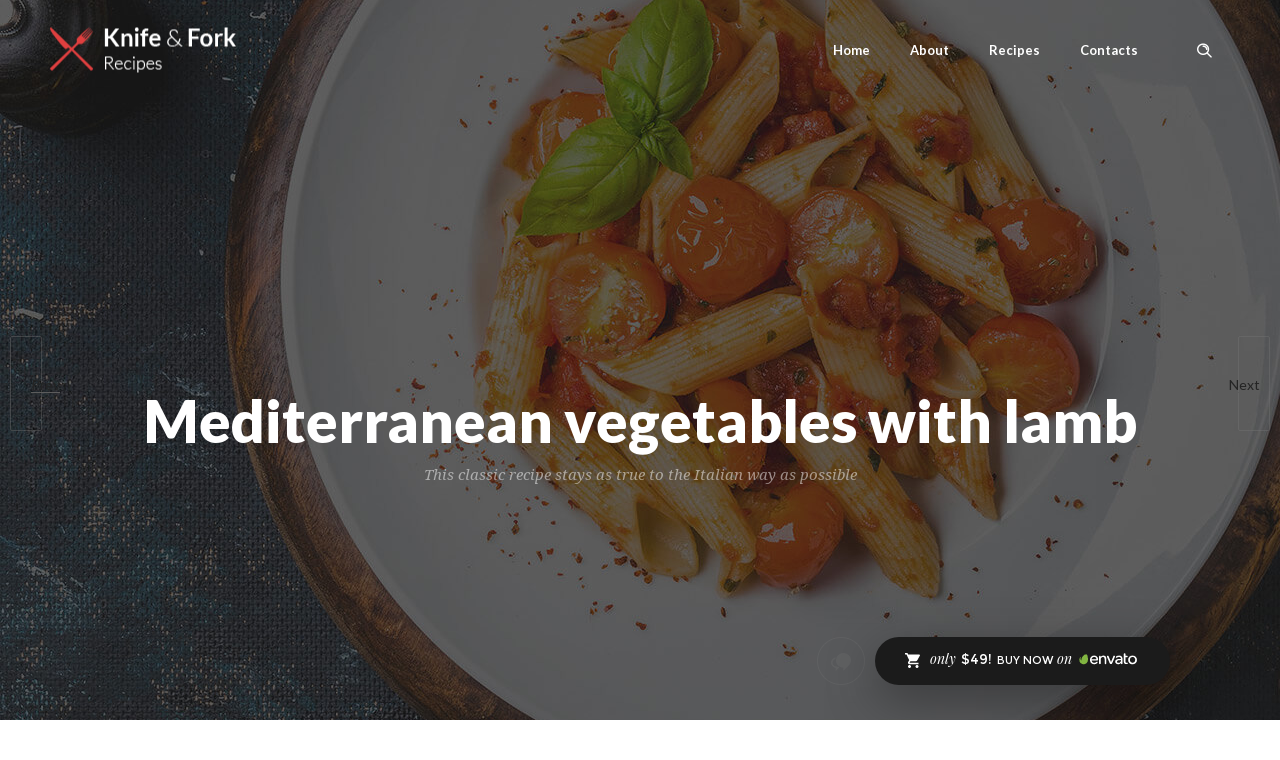

--- FILE ---
content_type: text/html; charset=UTF-8
request_url: https://rnbtheme.com/forty-sixth/main-dishes/mediterranean-vegetables-with-lamb/
body_size: 18908
content:
<!DOCTYPE html>
<!--[if lt IE 7]>      <html class="no-js ie lt-ie9 lt-ie8 lt-ie7" lang="en-US"> <![endif]-->
<!--[if IE 7]>         <html class="no-js ie lt-ie9 lt-ie8" lang="en-US"> <![endif]-->
<!--[if IE 8]>         <html class="no-js ie lt-ie9" lang="en-US"> <![endif]-->
<!--[if gt IE 8]>      <html class="no-js ie lt-ie10" lang="en-US"> <![endif]-->
<!--[if gt IE 9]><!--> <html class="no-ie" lang="en-US"> <!--<![endif]-->
<head>
    <meta charset="utf-8">
    		<link rel="icon" type="image/png" href="https://rnbtheme.com/forty-sixth/wp-content/uploads/sites/47/2018/03/favicon.png" />
				<link rel="apple-touch-icon" href="https://rnbtheme.com/forty-sixth/wp-content/uploads/sites/47/2018/03/favicon.png">
				<link rel="apple-touch-icon" sizes="76x76" href="https://rnbtheme.com/forty-sixth/wp-content/uploads/sites/47/2018/03/favicon.png">
				<link rel="apple-touch-icon" sizes="120x120" href="https://rnbtheme.com/forty-sixth/wp-content/uploads/sites/47/2018/03/favicon.png">
				<link rel="apple-touch-icon" sizes="152x152" href="https://rnbtheme.com/forty-sixth/wp-content/uploads/sites/47/2018/03/favicon.png">
	    <meta name="viewport" content="width=device-width, initial-scale=1.0" />
    <!--[if lte IE 9]>
        <script src="https://rnbtheme.com/forty-sixth/wp-content/themes/dfd-ronneby/assets/js/html5shiv.js"></script>
    <![endif]-->
    <!--[if lte IE 8]>
        <script src="https://rnbtheme.com/forty-sixth/wp-content/themes/dfd-ronneby/assets/js/excanvas.compiled.js"></script>
    <![endif]-->
    
	<link rel="alternate" type="application/rss+xml" title="Creative Recipes Feed" href="https://rnbtheme.com/forty-sixth/feed/">
<title>Mediterranean vegetables with lamb &#8211; Creative Recipes</title>
<meta name='robots' content='max-image-preview:large' />
<link rel='dns-prefetch' href='//fonts.googleapis.com' />
<link rel='preconnect' href='https://fonts.gstatic.com' crossorigin />
<link rel="alternate" type="application/rss+xml" title="Creative Recipes &raquo; Feed" href="https://rnbtheme.com/forty-sixth/feed/" />
<link rel="alternate" type="application/rss+xml" title="Creative Recipes &raquo; Comments Feed" href="https://rnbtheme.com/forty-sixth/comments/feed/" />
<link rel="alternate" type="application/rss+xml" title="Creative Recipes &raquo; Mediterranean vegetables with lamb Comments Feed" href="https://rnbtheme.com/forty-sixth/main-dishes/mediterranean-vegetables-with-lamb/feed/" />
<link rel="alternate" title="oEmbed (JSON)" type="application/json+oembed" href="https://rnbtheme.com/forty-sixth/wp-json/oembed/1.0/embed?url=https%3A%2F%2Frnbtheme.com%2Fforty-sixth%2Fmain-dishes%2Fmediterranean-vegetables-with-lamb%2F" />
<link rel="alternate" title="oEmbed (XML)" type="text/xml+oembed" href="https://rnbtheme.com/forty-sixth/wp-json/oembed/1.0/embed?url=https%3A%2F%2Frnbtheme.com%2Fforty-sixth%2Fmain-dishes%2Fmediterranean-vegetables-with-lamb%2F&#038;format=xml" />
<style id='wp-img-auto-sizes-contain-inline-css' type='text/css'>
img:is([sizes=auto i],[sizes^="auto," i]){contain-intrinsic-size:3000px 1500px}
/*# sourceURL=wp-img-auto-sizes-contain-inline-css */
</style>
<style id='wp-emoji-styles-inline-css' type='text/css'>

	img.wp-smiley, img.emoji {
		display: inline !important;
		border: none !important;
		box-shadow: none !important;
		height: 1em !important;
		width: 1em !important;
		margin: 0 0.07em !important;
		vertical-align: -0.1em !important;
		background: none !important;
		padding: 0 !important;
	}
/*# sourceURL=wp-emoji-styles-inline-css */
</style>
<style id='wp-block-library-inline-css' type='text/css'>
:root{--wp-block-synced-color:#7a00df;--wp-block-synced-color--rgb:122,0,223;--wp-bound-block-color:var(--wp-block-synced-color);--wp-editor-canvas-background:#ddd;--wp-admin-theme-color:#007cba;--wp-admin-theme-color--rgb:0,124,186;--wp-admin-theme-color-darker-10:#006ba1;--wp-admin-theme-color-darker-10--rgb:0,107,160.5;--wp-admin-theme-color-darker-20:#005a87;--wp-admin-theme-color-darker-20--rgb:0,90,135;--wp-admin-border-width-focus:2px}@media (min-resolution:192dpi){:root{--wp-admin-border-width-focus:1.5px}}.wp-element-button{cursor:pointer}:root .has-very-light-gray-background-color{background-color:#eee}:root .has-very-dark-gray-background-color{background-color:#313131}:root .has-very-light-gray-color{color:#eee}:root .has-very-dark-gray-color{color:#313131}:root .has-vivid-green-cyan-to-vivid-cyan-blue-gradient-background{background:linear-gradient(135deg,#00d084,#0693e3)}:root .has-purple-crush-gradient-background{background:linear-gradient(135deg,#34e2e4,#4721fb 50%,#ab1dfe)}:root .has-hazy-dawn-gradient-background{background:linear-gradient(135deg,#faaca8,#dad0ec)}:root .has-subdued-olive-gradient-background{background:linear-gradient(135deg,#fafae1,#67a671)}:root .has-atomic-cream-gradient-background{background:linear-gradient(135deg,#fdd79a,#004a59)}:root .has-nightshade-gradient-background{background:linear-gradient(135deg,#330968,#31cdcf)}:root .has-midnight-gradient-background{background:linear-gradient(135deg,#020381,#2874fc)}:root{--wp--preset--font-size--normal:16px;--wp--preset--font-size--huge:42px}.has-regular-font-size{font-size:1em}.has-larger-font-size{font-size:2.625em}.has-normal-font-size{font-size:var(--wp--preset--font-size--normal)}.has-huge-font-size{font-size:var(--wp--preset--font-size--huge)}.has-text-align-center{text-align:center}.has-text-align-left{text-align:left}.has-text-align-right{text-align:right}.has-fit-text{white-space:nowrap!important}#end-resizable-editor-section{display:none}.aligncenter{clear:both}.items-justified-left{justify-content:flex-start}.items-justified-center{justify-content:center}.items-justified-right{justify-content:flex-end}.items-justified-space-between{justify-content:space-between}.screen-reader-text{border:0;clip-path:inset(50%);height:1px;margin:-1px;overflow:hidden;padding:0;position:absolute;width:1px;word-wrap:normal!important}.screen-reader-text:focus{background-color:#ddd;clip-path:none;color:#444;display:block;font-size:1em;height:auto;left:5px;line-height:normal;padding:15px 23px 14px;text-decoration:none;top:5px;width:auto;z-index:100000}html :where(.has-border-color){border-style:solid}html :where([style*=border-top-color]){border-top-style:solid}html :where([style*=border-right-color]){border-right-style:solid}html :where([style*=border-bottom-color]){border-bottom-style:solid}html :where([style*=border-left-color]){border-left-style:solid}html :where([style*=border-width]){border-style:solid}html :where([style*=border-top-width]){border-top-style:solid}html :where([style*=border-right-width]){border-right-style:solid}html :where([style*=border-bottom-width]){border-bottom-style:solid}html :where([style*=border-left-width]){border-left-style:solid}html :where(img[class*=wp-image-]){height:auto;max-width:100%}:where(figure){margin:0 0 1em}html :where(.is-position-sticky){--wp-admin--admin-bar--position-offset:var(--wp-admin--admin-bar--height,0px)}@media screen and (max-width:600px){html :where(.is-position-sticky){--wp-admin--admin-bar--position-offset:0px}}

/*# sourceURL=wp-block-library-inline-css */
</style><style id='global-styles-inline-css' type='text/css'>
:root{--wp--preset--aspect-ratio--square: 1;--wp--preset--aspect-ratio--4-3: 4/3;--wp--preset--aspect-ratio--3-4: 3/4;--wp--preset--aspect-ratio--3-2: 3/2;--wp--preset--aspect-ratio--2-3: 2/3;--wp--preset--aspect-ratio--16-9: 16/9;--wp--preset--aspect-ratio--9-16: 9/16;--wp--preset--color--black: #000000;--wp--preset--color--cyan-bluish-gray: #abb8c3;--wp--preset--color--white: #ffffff;--wp--preset--color--pale-pink: #f78da7;--wp--preset--color--vivid-red: #cf2e2e;--wp--preset--color--luminous-vivid-orange: #ff6900;--wp--preset--color--luminous-vivid-amber: #fcb900;--wp--preset--color--light-green-cyan: #7bdcb5;--wp--preset--color--vivid-green-cyan: #00d084;--wp--preset--color--pale-cyan-blue: #8ed1fc;--wp--preset--color--vivid-cyan-blue: #0693e3;--wp--preset--color--vivid-purple: #9b51e0;--wp--preset--gradient--vivid-cyan-blue-to-vivid-purple: linear-gradient(135deg,rgb(6,147,227) 0%,rgb(155,81,224) 100%);--wp--preset--gradient--light-green-cyan-to-vivid-green-cyan: linear-gradient(135deg,rgb(122,220,180) 0%,rgb(0,208,130) 100%);--wp--preset--gradient--luminous-vivid-amber-to-luminous-vivid-orange: linear-gradient(135deg,rgb(252,185,0) 0%,rgb(255,105,0) 100%);--wp--preset--gradient--luminous-vivid-orange-to-vivid-red: linear-gradient(135deg,rgb(255,105,0) 0%,rgb(207,46,46) 100%);--wp--preset--gradient--very-light-gray-to-cyan-bluish-gray: linear-gradient(135deg,rgb(238,238,238) 0%,rgb(169,184,195) 100%);--wp--preset--gradient--cool-to-warm-spectrum: linear-gradient(135deg,rgb(74,234,220) 0%,rgb(151,120,209) 20%,rgb(207,42,186) 40%,rgb(238,44,130) 60%,rgb(251,105,98) 80%,rgb(254,248,76) 100%);--wp--preset--gradient--blush-light-purple: linear-gradient(135deg,rgb(255,206,236) 0%,rgb(152,150,240) 100%);--wp--preset--gradient--blush-bordeaux: linear-gradient(135deg,rgb(254,205,165) 0%,rgb(254,45,45) 50%,rgb(107,0,62) 100%);--wp--preset--gradient--luminous-dusk: linear-gradient(135deg,rgb(255,203,112) 0%,rgb(199,81,192) 50%,rgb(65,88,208) 100%);--wp--preset--gradient--pale-ocean: linear-gradient(135deg,rgb(255,245,203) 0%,rgb(182,227,212) 50%,rgb(51,167,181) 100%);--wp--preset--gradient--electric-grass: linear-gradient(135deg,rgb(202,248,128) 0%,rgb(113,206,126) 100%);--wp--preset--gradient--midnight: linear-gradient(135deg,rgb(2,3,129) 0%,rgb(40,116,252) 100%);--wp--preset--font-size--small: 13px;--wp--preset--font-size--medium: 20px;--wp--preset--font-size--large: 36px;--wp--preset--font-size--x-large: 42px;--wp--preset--spacing--20: 0.44rem;--wp--preset--spacing--30: 0.67rem;--wp--preset--spacing--40: 1rem;--wp--preset--spacing--50: 1.5rem;--wp--preset--spacing--60: 2.25rem;--wp--preset--spacing--70: 3.38rem;--wp--preset--spacing--80: 5.06rem;--wp--preset--shadow--natural: 6px 6px 9px rgba(0, 0, 0, 0.2);--wp--preset--shadow--deep: 12px 12px 50px rgba(0, 0, 0, 0.4);--wp--preset--shadow--sharp: 6px 6px 0px rgba(0, 0, 0, 0.2);--wp--preset--shadow--outlined: 6px 6px 0px -3px rgb(255, 255, 255), 6px 6px rgb(0, 0, 0);--wp--preset--shadow--crisp: 6px 6px 0px rgb(0, 0, 0);}:where(.is-layout-flex){gap: 0.5em;}:where(.is-layout-grid){gap: 0.5em;}body .is-layout-flex{display: flex;}.is-layout-flex{flex-wrap: wrap;align-items: center;}.is-layout-flex > :is(*, div){margin: 0;}body .is-layout-grid{display: grid;}.is-layout-grid > :is(*, div){margin: 0;}:where(.wp-block-columns.is-layout-flex){gap: 2em;}:where(.wp-block-columns.is-layout-grid){gap: 2em;}:where(.wp-block-post-template.is-layout-flex){gap: 1.25em;}:where(.wp-block-post-template.is-layout-grid){gap: 1.25em;}.has-black-color{color: var(--wp--preset--color--black) !important;}.has-cyan-bluish-gray-color{color: var(--wp--preset--color--cyan-bluish-gray) !important;}.has-white-color{color: var(--wp--preset--color--white) !important;}.has-pale-pink-color{color: var(--wp--preset--color--pale-pink) !important;}.has-vivid-red-color{color: var(--wp--preset--color--vivid-red) !important;}.has-luminous-vivid-orange-color{color: var(--wp--preset--color--luminous-vivid-orange) !important;}.has-luminous-vivid-amber-color{color: var(--wp--preset--color--luminous-vivid-amber) !important;}.has-light-green-cyan-color{color: var(--wp--preset--color--light-green-cyan) !important;}.has-vivid-green-cyan-color{color: var(--wp--preset--color--vivid-green-cyan) !important;}.has-pale-cyan-blue-color{color: var(--wp--preset--color--pale-cyan-blue) !important;}.has-vivid-cyan-blue-color{color: var(--wp--preset--color--vivid-cyan-blue) !important;}.has-vivid-purple-color{color: var(--wp--preset--color--vivid-purple) !important;}.has-black-background-color{background-color: var(--wp--preset--color--black) !important;}.has-cyan-bluish-gray-background-color{background-color: var(--wp--preset--color--cyan-bluish-gray) !important;}.has-white-background-color{background-color: var(--wp--preset--color--white) !important;}.has-pale-pink-background-color{background-color: var(--wp--preset--color--pale-pink) !important;}.has-vivid-red-background-color{background-color: var(--wp--preset--color--vivid-red) !important;}.has-luminous-vivid-orange-background-color{background-color: var(--wp--preset--color--luminous-vivid-orange) !important;}.has-luminous-vivid-amber-background-color{background-color: var(--wp--preset--color--luminous-vivid-amber) !important;}.has-light-green-cyan-background-color{background-color: var(--wp--preset--color--light-green-cyan) !important;}.has-vivid-green-cyan-background-color{background-color: var(--wp--preset--color--vivid-green-cyan) !important;}.has-pale-cyan-blue-background-color{background-color: var(--wp--preset--color--pale-cyan-blue) !important;}.has-vivid-cyan-blue-background-color{background-color: var(--wp--preset--color--vivid-cyan-blue) !important;}.has-vivid-purple-background-color{background-color: var(--wp--preset--color--vivid-purple) !important;}.has-black-border-color{border-color: var(--wp--preset--color--black) !important;}.has-cyan-bluish-gray-border-color{border-color: var(--wp--preset--color--cyan-bluish-gray) !important;}.has-white-border-color{border-color: var(--wp--preset--color--white) !important;}.has-pale-pink-border-color{border-color: var(--wp--preset--color--pale-pink) !important;}.has-vivid-red-border-color{border-color: var(--wp--preset--color--vivid-red) !important;}.has-luminous-vivid-orange-border-color{border-color: var(--wp--preset--color--luminous-vivid-orange) !important;}.has-luminous-vivid-amber-border-color{border-color: var(--wp--preset--color--luminous-vivid-amber) !important;}.has-light-green-cyan-border-color{border-color: var(--wp--preset--color--light-green-cyan) !important;}.has-vivid-green-cyan-border-color{border-color: var(--wp--preset--color--vivid-green-cyan) !important;}.has-pale-cyan-blue-border-color{border-color: var(--wp--preset--color--pale-cyan-blue) !important;}.has-vivid-cyan-blue-border-color{border-color: var(--wp--preset--color--vivid-cyan-blue) !important;}.has-vivid-purple-border-color{border-color: var(--wp--preset--color--vivid-purple) !important;}.has-vivid-cyan-blue-to-vivid-purple-gradient-background{background: var(--wp--preset--gradient--vivid-cyan-blue-to-vivid-purple) !important;}.has-light-green-cyan-to-vivid-green-cyan-gradient-background{background: var(--wp--preset--gradient--light-green-cyan-to-vivid-green-cyan) !important;}.has-luminous-vivid-amber-to-luminous-vivid-orange-gradient-background{background: var(--wp--preset--gradient--luminous-vivid-amber-to-luminous-vivid-orange) !important;}.has-luminous-vivid-orange-to-vivid-red-gradient-background{background: var(--wp--preset--gradient--luminous-vivid-orange-to-vivid-red) !important;}.has-very-light-gray-to-cyan-bluish-gray-gradient-background{background: var(--wp--preset--gradient--very-light-gray-to-cyan-bluish-gray) !important;}.has-cool-to-warm-spectrum-gradient-background{background: var(--wp--preset--gradient--cool-to-warm-spectrum) !important;}.has-blush-light-purple-gradient-background{background: var(--wp--preset--gradient--blush-light-purple) !important;}.has-blush-bordeaux-gradient-background{background: var(--wp--preset--gradient--blush-bordeaux) !important;}.has-luminous-dusk-gradient-background{background: var(--wp--preset--gradient--luminous-dusk) !important;}.has-pale-ocean-gradient-background{background: var(--wp--preset--gradient--pale-ocean) !important;}.has-electric-grass-gradient-background{background: var(--wp--preset--gradient--electric-grass) !important;}.has-midnight-gradient-background{background: var(--wp--preset--gradient--midnight) !important;}.has-small-font-size{font-size: var(--wp--preset--font-size--small) !important;}.has-medium-font-size{font-size: var(--wp--preset--font-size--medium) !important;}.has-large-font-size{font-size: var(--wp--preset--font-size--large) !important;}.has-x-large-font-size{font-size: var(--wp--preset--font-size--x-large) !important;}
/*# sourceURL=global-styles-inline-css */
</style>

<style id='classic-theme-styles-inline-css' type='text/css'>
/*! This file is auto-generated */
.wp-block-button__link{color:#fff;background-color:#32373c;border-radius:9999px;box-shadow:none;text-decoration:none;padding:calc(.667em + 2px) calc(1.333em + 2px);font-size:1.125em}.wp-block-file__button{background:#32373c;color:#fff;text-decoration:none}
/*# sourceURL=/wp-includes/css/classic-themes.min.css */
</style>
<link rel="stylesheet" href="https://rnbtheme.com/forty-sixth/wp-content/plugins/dfd_buttons/assets/stylesheets/screen.css?ver=6.9">
<link rel="stylesheet" href="https://rnbtheme.com/forty-sixth/wp-content/themes/dfd-ronneby/assets/css/styled-button.css">
<link rel="stylesheet" href="https://rnbtheme.com/forty-sixth/wp-content/plugins/js_composer/assets/css/js_composer.min.css?ver=8.7.2">
<link rel="stylesheet" href="https://rnbtheme.com/forty-sixth/wp-content/themes/dfd-ronneby/assets/css/visual-composer.css">
<link rel="stylesheet" href="https://rnbtheme.com/forty-sixth/wp-content/themes/dfd-ronneby/assets/css/app.css">
<link rel="stylesheet" href="https://rnbtheme.com/forty-sixth/wp-content/themes/dfd-ronneby/assets/css/mobile-responsive.css">
<link rel="stylesheet" href="//rnbtheme.com/forty-sixth/wp-content/uploads/sites/47/redux/options.css">
<link rel="stylesheet" href="https://rnbtheme.com/forty-sixth/wp-content/themes/dfd-ronneby/style.css">
<style id='main-style-inline-css' type='text/css'>
body {background-repeat: repeat !important;}
/*# sourceURL=main-style-inline-css */
</style>
<link rel="stylesheet" href="https://rnbtheme.com/forty-sixth/wp-content/themes/dfd-ronneby/assets/fonts/dfd_icon_set/dfd_icon_set.css?ver=6.9">
<link rel="preload" as="style" href="https://fonts.googleapis.com/css?family=Lato:100,300,400,700,900,100italic,300italic,400italic,700italic,900italic%7CDroid%20Serif:400italic%7CMontserrat:100,200,300,400,500,600,700,800,900,100italic,200italic,300italic,400italic,500italic,600italic,700italic,800italic,900italic%7CDroid%20Sans&#038;subset=latin-ext,latin&#038;display=swap&#038;ver=1638003659" /><link rel="stylesheet" href="https://fonts.googleapis.com/css?family=Lato:100,300,400,700,900,100italic,300italic,400italic,700italic,900italic%7CDroid%20Serif:400italic%7CMontserrat:100,200,300,400,500,600,700,800,900,100italic,200italic,300italic,400italic,500italic,600italic,700italic,800italic,900italic%7CDroid%20Sans&#038;subset=latin-ext,latin&#038;display=swap&#038;ver=1638003659" media="print" onload="this.media='all'"><noscript><link rel="stylesheet" href="https://fonts.googleapis.com/css?family=Lato:100,300,400,700,900,100italic,300italic,400italic,700italic,900italic%7CDroid%20Serif:400italic%7CMontserrat:100,200,300,400,500,600,700,800,900,100italic,200italic,300italic,400italic,500italic,600italic,700italic,800italic,900italic%7CDroid%20Sans&#038;subset=latin-ext,latin&#038;display=swap&#038;ver=1638003659" /></noscript><script type="text/javascript" src="https://rnbtheme.com/forty-sixth/wp-includes/js/jquery/jquery.min.js?ver=3.7.1" id="jquery-core-js"></script>
<script type="text/javascript" src="https://rnbtheme.com/forty-sixth/wp-includes/js/jquery/jquery-migrate.min.js?ver=3.4.1" id="jquery-migrate-js"></script>
<script></script><link rel="https://api.w.org/" href="https://rnbtheme.com/forty-sixth/wp-json/" /><link rel="alternate" title="JSON" type="application/json" href="https://rnbtheme.com/forty-sixth/wp-json/wp/v2/posts/172" /><link rel="EditURI" type="application/rsd+xml" title="RSD" href="https://rnbtheme.com/forty-sixth/xmlrpc.php?rsd" />
<meta name="generator" content="WordPress 6.9" />
<link rel="canonical" href="https://rnbtheme.com/forty-sixth/main-dishes/mediterranean-vegetables-with-lamb/" />
<link rel='shortlink' href='https://rnbtheme.com/forty-sixth/?p=172' />
			<!--Google Tag Manager-->
			<script>
				(function(w,d,s,l,i){w[l]=w[l]||[];w[l].push({'gtm.start':
				new Date().getTime(),event:'gtm.js'});var f=d.getElementsByTagName(s)[0],
				j=d.createElement(s),dl=l!='dataLayer'?'&l='+l:'';j.async=true;j.src=
				'https://www.googletagmanager.com/gtm.js?id='+i+dl;f.parentNode.insertBefore(j,f);
				})(window,document,'script','dataLayer','GTM-PM9R3D5');
			</script>
			<!--End Google Tag Manager-->
			<meta name="generator" content="Redux 4.5.1" /><meta property="og:image" content="https://rnbtheme.com/forty-sixth/wp-content/uploads/sites/47/2018/03/Mediterranean-veget.jpg" /><meta property="og:image:width" content="380" /><meta property="og:image:height" content="300" /><meta property="og:url" content="https://rnbtheme.com/forty-sixth/main-dishes/mediterranean-vegetables-with-lamb/" /><meta property="og:title" content="Mediterranean vegetables with lamb" /><meta name="generator" content="Powered by WPBakery Page Builder - drag and drop page builder for WordPress."/>
<link rel="icon" href="https://rnbtheme.com/forty-sixth/wp-content/uploads/sites/47/2018/03/favicon.png" sizes="32x32" />
<link rel="icon" href="https://rnbtheme.com/forty-sixth/wp-content/uploads/sites/47/2018/03/favicon.png" sizes="192x192" />
<link rel="apple-touch-icon" href="https://rnbtheme.com/forty-sixth/wp-content/uploads/sites/47/2018/03/favicon.png" />
<meta name="msapplication-TileImage" content="https://rnbtheme.com/forty-sixth/wp-content/uploads/sites/47/2018/03/favicon.png" />
<style type="text/css" data-type="vc_shortcodes-custom-css">.vc_custom_1521541502456{padding-right: 16px !important;padding-left: 20px !important;}.vc_custom_1521541737048{padding-left: 30px !important;}.vc_custom_1521541492720{padding-left: 0px !important;}.vc_custom_1521541748299{padding-left: 30px !important;}.vc_custom_1521541791796{padding-left: 0px !important;}.vc_custom_1521541758059{padding-left: 30px !important;}.vc_custom_1521541803472{padding-left: 0px !important;}.vc_custom_1521541767385{padding-left: 30px !important;}.vc_custom_1521541813913{padding-left: 0px !important;}.vc_custom_1521541777147{padding-left: 30px !important;}.vc_custom_1521541824975{padding-left: 0px !important;}.vc_custom_1521535744673{background-color: #df3f3f !important;border-radius: 4px !important;}.vc_custom_1521535759809{padding-left: 60px !important;}</style><noscript><style> .wpb_animate_when_almost_visible { opacity: 1; }</style></noscript><link rel="stylesheet" href="//fonts.googleapis.com/css?family=Droid+Sans%3Aregular%2C700&#038;subset=latin&#038;ver=6.9">
</head>
<body class="wp-singular post-template-default single single-post postid-172 single-format-standard wp-theme-dfd-ronneby dfd-page-title-mediterranean-vegetables-with-lamb dfd-smooth-scroll wpb-js-composer js-comp-ver-8.7.2 vc_responsive" data-directory="https://rnbtheme.com/forty-sixth/wp-content/themes/dfd-ronneby"  data-header-responsive-width="1101" data-lazy-load-offset="140%" data-share-pretty="Share" data-next-pretty="next" data-prev-pretty="prev">
			
				<div class="form-search-section" style="display: none;">
	<div class="row">
		<form role="search" method="get" id="searchform_697b3549847ca" class="form-search" action="https://rnbtheme.com/forty-sixth/">
	<i class="dfdicon-header-search-icon inside-search-icon"></i>
	<input type="text" value="" name="s" id="s_697b3549847c9" class="search-query" placeholder="Search on site..." aria-label="Search on site">
	<input type="submit" value="Search" class="btn">
	<i class="header-search-switcher close-search"></i>
	</form>	</div>
</div><div id="header-container" class="header-style-2 header-layout-boxed sticky-header-enabled slide-up logo-position-left menu-position-top  dfd-new-headers dfd-enable-mega-menu dfd-enable-headroom dfd-header-layout-fixed without-top-panel">
	<section id="header">
						<div class="header-wrap">
			<div class="row decorated">
				<div class="columns twelve header-main-panel">
					<div class="header-col-left">
						<div class="mobile-logo">
															<a href="https://rnbtheme.com/forty-sixth" title="Home"><img src="https://rnbtheme.com/forty-sixth/wp-content/uploads/sites/47/2018/03/logo-dark.png" alt="logo"/></a>
													</div>
														<div class="logo-for-panel">
		<div class="inline-block">
			<a href="https://rnbtheme.com/forty-sixth">
				<img src="https://rnbtheme.com/forty-sixth/wp-content/uploads/sites/47/2018/03/logo-light.png" alt="Creative Recipes" data-retina="https://rnbtheme.com/forty-sixth/wp-content/uploads/sites/47/2018/03/logo-light-retina.png" data-retina_w="372" data-retina_h="89" style="height: 45px;" />
			</a>
		</div>
	</div>
																	</div>
					<div class="header-col-right text-center clearfix">
															<div class="header-icons-wrapper">
									<div class="dl-menuwrapper">
	<a href="#sidr" class="dl-trigger icon-mobile-menu dfd-vertical-aligned" id="mobile-menu" aria-label="Open mobile menu">
		<span class="icon-wrap dfd-middle-line"></span>
		<span class="icon-wrap dfd-top-line"></span>
		<span class="icon-wrap dfd-bottom-line"></span>
	</a>
</div>																												<div class="form-search-wrap">
		<a href="#" class="header-search-switcher dfd-icon-zoom" aria-label="Header search"></a>
	</div>
																	</div>
																			</div>
					<div class="header-col-fluid">
													<a href="https://rnbtheme.com/forty-sixth" title="Home" class="fixed-header-logo">
								<img src="https://rnbtheme.com/forty-sixth/wp-content/uploads/sites/47/2018/03/logo-light.png" alt="logo"/>
							</a>
												<nav class="mega-menu clearfix  text-right" id="main_mega_menu">
	<ul id="menu-forty-six-primary-navigation" class="nav-menu menu-primary-navigation menu-clonable-for-mobiles"><li id="nav-menu-item-381-697b3549859f9" class="mega-menu-item nav-item menu-item-depth-0 "><a href="https://rnbtheme.com/forty-sixth/" class="menu-link main-menu-link item-title">Home</a></li>
<li id="nav-menu-item-293-697b354985a44" class="mega-menu-item nav-item menu-item-depth-0 "><a href="https://rnbtheme.com/forty-sixth/about/" class="menu-link main-menu-link item-title">About</a></li>
<li id="nav-menu-item-294-697b354985a81" class="mega-menu-item nav-item menu-item-depth-0 "><a href="https://rnbtheme.com/forty-sixth/all-recipes-page/" class="menu-link main-menu-link item-title">Recipes</a></li>
<li id="nav-menu-item-295-697b354985aba" class="mega-menu-item nav-item menu-item-depth-0 "><a href="https://rnbtheme.com/forty-sixth/contacts/" class="menu-link main-menu-link item-title">Contacts</a></li>
</ul>	<i class="carousel-nav prev dfd-icon-left_2"></i>
	<i class="carousel-nav next dfd-icon-right_2"></i>
</nav>
					</div>
				</div>
			</div>
		</div>
			</section>
	</div>			<div id="main-wrap" class="">
				<div id="change_wrap_div"><div id="stuning-header">
	<div class="dfd-stuning-header-bg-container" style=" background-color: #ffffff; background-image: url(https://rnbtheme.com/forty-sixth/wp-content/uploads/sites/47/2018/03/slider-post.jpg);background-position: center bottom;background-size: initial;">
			</div>
	<div class="stuning-header-inner">
		<div class="row">
			<div class="twelve columns">
				<div class="page-title-inner  page-title-inner-bgcheck text-center" style="height: 880px; min-height: 880px;">
					<div class="page-title-inner-wrap">
																			<h1 class="page-title">
								Mediterranean vegetables with lamb							</h1>
																			<div class="page-subtitle">
								This classic recipe stays as true to the Italian way as possible							</div>
																							</div>
									</div>
			</div>
		</div>
	</div>
</div>

<div class="dfd-controls mobile-hide ">
			<a href="https://rnbtheme.com/forty-sixth/main-dishes/poached-salmon-and-asparagus-with-wild-garlic-mayonnaise/" class="page-inner-nav nav-prev">
			<div class="dfd-controler prev"><span>Prev</span></div>
							<div class="pagination-title">
					<div class="thumb prev">
						<img width="95" height="95" src="https://rnbtheme.com/forty-sixth/wp-content/uploads/sites/47/2018/03/salmon-150x150.jpg" class="attachment-95x95 size-95x95 wp-post-image" alt="" />						<span class="entry-comments">0</span>
					</div>
					<div class="dfd-vertical-aligned">
						<div class="box-name">Poached salmon and asparagus with wild  garlic mayonnaise</div>
						<div class="subtitle">16 March 2018</div>
					</div>
				</div>
					</a>
				<a href="https://rnbtheme.com/forty-sixth/pasta/bacon-and-mushroom-pasta/" class="page-inner-nav nav-next">
			<div class="dfd-controler next"><span>Next</span></div>
							<div class="pagination-title">
					<div class="thumb next">
						<img width="95" height="95" src="https://rnbtheme.com/forty-sixth/wp-content/uploads/sites/47/2018/03/bacon-150x150.jpg" class="attachment-95x95 size-95x95 wp-post-image" alt="" />						<span class="entry-comments">0</span>
					</div>
					<div class="dfd-vertical-aligned">
						<div class="box-name">Bacon and mushroom pasta</div>
						<div class="subtitle">19 March 2018</div>
					</div>
				</div>
					</a>
	</div>
<section id="layout" class="single-post dfd-equal-height-children">
	<div class="single-post dfd-single-layout- row dfd-single-style-advanced">

		<div class="blog-section sidebar-right"><section id="main-content" role="main" class="nine dfd-eq-height columns">

<article class="post-172 post type-post status-publish format-standard has-post-thumbnail hentry category-main-dishes tag-vegetables tag-vegetarian">
	<div class="dfd-single-post-heading">
					</div>
	<div class="entry-content">

		<div class="wpb-content-wrapper"><div class="vc_row vc-row-wrapper vc-row-responsive-697b3549894c4" data-parallax_sense="30"><div class="wpb_row row" >
	<div class="twelve columns vc-column-extra-class-697b354989629" data-parallax_sense="30">
		<div class="wpb_wrapper">
			<div class="dfd-spacer-module"  data-units="px" data-wide_resolution="1280" data-wide_size="75" data-normal_resolution="1024" data-normal_size="75" data-tablet_resolution="800" data-tablet_size="65" data-mobile_resolution="480" data-mobile_size="0" style="height: 75px;"></div>
		</div> 
	</div> 
	<div class="four dfd_col-tabletop-4 dfd_col-laptop-4 dfd_col-mobile-4 dfd_col-tablet-4 columns vc-column-extra-class-697b354989733" data-parallax_sense="30">
		<div class="wpb_wrapper">
			<div id="idinfobox697b354989830" class="dfd-info-box clearfix style-01 layout-01  idinfobox697b354989830 text-center" ><div class="dfd-animate-container"><div class="icon-wrapper"><div class="module-icon" style="border-radius:px;font-size:50px;"><div class="hover-layer" ></div><img decoding="async" src="https://rnbtheme.com/forty-sixth/wp-content/uploads/sites/47/2018/03/watch.png" alt="Image icon" style="opacity: 1;" /></div></div><h6 class="info-box-title " style="font-size: 14px; line-height: 14px; ">1 h 10 min</h6><div class="description" style=""></div></div></div>
		</div> 
	</div> 
	<div class="four dfd_col-tabletop-4 dfd_col-laptop-4 dfd_col-mobile-4 dfd_col-tablet-4 columns vc-column-extra-class-697b354989af4" data-parallax_sense="30">
		<div class="wpb_wrapper">
			<div id="idinfobox697b354989bc7" class="dfd-info-box clearfix style-01 layout-01  idinfobox697b354989bc7 text-center" ><div class="dfd-animate-container"><div class="icon-wrapper"><div class="module-icon" style="border-radius:px;font-size:50px;"><div class="hover-layer" ></div><img decoding="async" src="https://rnbtheme.com/forty-sixth/wp-content/uploads/sites/47/2018/03/easy.png" alt="Image icon" style="opacity: 1;" /></div></div><h6 class="info-box-title " style="font-size: 14px; line-height: 14px; ">Easy</h6><div class="description" style=""></div></div></div>
		</div> 
	</div> 
	<div class="four dfd_col-tabletop-4 dfd_col-laptop-4 dfd_col-mobile-4 dfd_col-tablet-4 columns vc-column-extra-class-697b354989e2e" data-parallax_sense="30">
		<div class="wpb_wrapper">
			<div id="idinfobox697b354989eee" class="dfd-info-box clearfix style-01 layout-01  idinfobox697b354989eee text-center" ><div class="dfd-animate-container"><div class="icon-wrapper"><div class="module-icon" style="border-radius:px;font-size:50px;"><div class="hover-layer" ></div><img decoding="async" src="https://rnbtheme.com/forty-sixth/wp-content/uploads/sites/47/2018/03/serves.png" alt="Image icon" style="opacity: 1;" /></div></div><h6 class="info-box-title " style="font-size: 14px; line-height: 14px; ">4 serves</h6><div class="description" style=""></div></div></div>
		</div> 
	</div> </div><div class="dfd-row-bg-overlay" style="opacity: 0.8;"></div><script type="text/javascript">(function($) {$("head").append("<style>@media (max-width: 1279px) and (min-width: 1024px){.vc-row-wrapper.vc-row-responsive-697b3549894c4{padding-left: 10px !important;}}@media (max-width: 1023px) and (min-width: 800px){.vc-row-wrapper.vc-row-responsive-697b3549894c4{padding-left: 10px !important;}}@media (max-width: 799px){.vc-row-wrapper.vc-row-responsive-697b3549894c4{padding-left: 10px !important;padding-right: 10px !important;}}</style>");})(jQuery);</script></div><div  class="vc_row vc-row-wrapper vc-row-responsive-697b35498a22e" data-parallax_sense="30"><div class="wpb_row row" >
	<div class="twelve columns vc-column-extra-class-697b35498a396" data-parallax_sense="30">
		<div class="wpb_wrapper">
			<div class="dfd-spacer-module"  data-units="px" data-wide_resolution="1280" data-wide_size="35" data-normal_resolution="1024" data-normal_size="35" data-tablet_resolution="800" data-tablet_size="35" data-mobile_resolution="480" data-mobile_size="30" style="height: 35px;"></div>
	<div class="wpb_text_column wpb_content_element " >
		<div class="wpb_wrapper">
			<p>This classic recipe stays as true to the Italian way as possible &#8211; no garlic, white wine instead of red and a little milk splashed in at the end. A great source of iron and folate.</p>

		</div> 
	</div> <div class="dfd-spacer-module"  data-units="px" data-wide_resolution="1280" data-wide_size="80" data-normal_resolution="1024" data-normal_size="70" data-tablet_resolution="800" data-tablet_size="50" data-mobile_resolution="480" data-mobile_size="40" style="height: 80px;"></div><div class="dfd-heading-shortcode"><div class="dfd-heading-module-wrap  text-left style_01 dfd-heading-697b35498a553 dfd-disable-resposive-headings" id="dfd-heading-697b35498a553" ><div class="inline-block"><div class="dfd-heading-module"><h3 class="widget-title dfd-title " style="">Nutrition facts</h3></div></div></div><script type="text/javascript">
									(function($) {
										$("head").append("<style>.dfd-heading-697b35498a553.dfd-heading-module-wrap .dfd-heading-module .dfd-heading-delimiter {margin-top:10px;margin-bottom:10px;}@media (max-width: 799px){.dfd-heading-697b35498a553 .dfd-title{letter-spacing: 0px !important;}}</style>");
									})(jQuery);
								</script></div><div class="dfd-spacer-module"  data-units="px" data-wide_resolution="1280" data-wide_size="10" data-normal_resolution="1024" data-normal_size="10" data-tablet_resolution="800" data-tablet_size="10" data-mobile_resolution="480" data-mobile_size="10" style="height: 10px;"></div><div class="vc-row-wrapper vc_inner vc_row-fluid dfd-inner-row-697b35498a670"><div class="row wpb_row"><div class="dfd_col-tablet-3 vc-column-hover-697b35498a788 columns three dfd_col-tabletop-3 dfd_col-laptop-3 dfd_col-mobile-6"><div class="wpb_wrapper">
	<div class="wpb_text_column wpb_content_element " >
		<div class="wpb_wrapper">
			<p><span style="color: #5c5c5c;">kcal — 801</span><br />
<span style="color: #5c5c5c;"> carbs — 100g</span></p>

		</div> 
	</div> </div></div><div class="dfd_col-tablet-3 vc-column-hover-697b35498a892 columns three dfd_col-tabletop-3 dfd_col-laptop-3 dfd_col-mobile-6"><div class="wpb_wrapper">
	<div class="wpb_text_column wpb_content_element " >
		<div class="wpb_wrapper">
			<p><span style="color: #5c5c5c;">fat — 17g</span><br />
<span style="color: #5c5c5c;"> saturates — 5g</span></p>

		</div> 
	</div> </div></div><div class="dfd_col-tablet-3 vc-column-hover-697b35498a97d columns three dfd_col-tabletop-3 dfd_col-laptop-3 dfd_col-mobile-6"><div class="wpb_wrapper">
	<div class="wpb_text_column wpb_content_element " >
		<div class="wpb_wrapper">
			<p><span style="color: #5c5c5c;">protein — 51g</span><br />
<span style="color: #5c5c5c;"> fibre — 10g</span></p>

		</div> 
	</div> </div></div><div class="dfd_col-tablet-3 vc-column-hover-697b35498aa54 columns three dfd_col-tabletop-3 dfd_col-laptop-3 dfd_col-mobile-6"><div class="wpb_wrapper">
	<div class="wpb_text_column wpb_content_element " >
		<div class="wpb_wrapper">
			<p><span style="color: #5c5c5c;">sugars — 17g</span><br />
<span style="color: #5c5c5c;"> salt — 1.1g</span></p>

		</div> 
	</div> </div></div></div></div>
		</div> 
	</div> 
	<div class="twelve columns vc-column-extra-class-697b35498ab8d" data-parallax_sense="30">
		<div class="wpb_wrapper">
			<div class="dfd-spacer-module"  data-units="px" data-wide_resolution="1280" data-wide_size="80" data-normal_resolution="1024" data-normal_size="70" data-tablet_resolution="800" data-tablet_size="50" data-mobile_resolution="480" data-mobile_size="40" style="height: 80px;"></div>
		</div> 
	</div> </div><div class="dfd-row-bg-overlay" style="opacity: 0.8;"></div><script type="text/javascript">(function($) {$("head").append("<style>@media (max-width: 1279px) and (min-width: 1024px){.vc-row-wrapper.vc-row-responsive-697b35498a22e{padding-left: 10px !important;}}@media (max-width: 1023px) and (min-width: 800px){.vc-row-wrapper.vc-row-responsive-697b35498a22e{padding-left: 10px !important;}}@media (max-width: 799px){.vc-row-wrapper.vc-row-responsive-697b35498a22e{padding-left: 10px !important;padding-right: 10px !important;}}</style>");})(jQuery);</script></div><div  class="vc_row vc-row-wrapper vc-row-responsive-697b35498ad3e" data-parallax_sense="30"><div class="wpb_row row" >
	<div class="four columns vc-column-extra-class-697b35498ae8e" data-parallax_sense="30">
		<div class="wpb_wrapper">
			<div class="dfd-heading-shortcode"><div class="dfd-heading-module-wrap  text-left style_01 dfd-heading-697b35498af4a dfd-disable-resposive-headings" id="dfd-heading-697b35498af4a" ><div class="inline-block"><div class="dfd-heading-module"><h3 class="widget-title dfd-title " style="">Ingredients</h3></div></div></div><script type="text/javascript">
									(function($) {
										$("head").append("<style>.dfd-heading-697b35498af4a.dfd-heading-module-wrap .dfd-heading-module .dfd-heading-delimiter {margin-top:10px;margin-bottom:10px;}@media (max-width: 799px){.dfd-heading-697b35498af4a .dfd-title{letter-spacing: 0px !important;}}</style>");
									})(jQuery);
								</script></div><div class="dfd-spacer-module"  data-units="px" data-wide_resolution="1280" data-wide_size="8" data-normal_resolution="1024" data-normal_size="8" data-tablet_resolution="800" data-tablet_size="8" data-mobile_resolution="480" data-mobile_size="8" style="height: 8px;"></div><div id="dfd-icon-list-697b35498b031-5667" class="dfd-icon-list-wrap  style-1  " ><ul class="dfd-icon-list"><li class=""><div class="dfd-list-content clearfix dfd-img-lazy-load" style="padding-bottom:4px;"><div class="dfd-list-icon-block text-center" style="margin-right:-20px;"><img decoding="async" src="data:image/svg+xml;charset=utf-8,%3Csvg xmlns%3D'http%3A%2F%2Fwww.w3.org%2F2000%2Fsvg' viewBox%3D'0 0 36 36'%2F%3E" data-src="https://rnbtheme.com/forty-sixth/wp-content/uploads/sites/47/2018/03/dot-bulet2-36x36.png" alt="Image" /></div><div class="dfd-list-content-block content">2 tbsp oil</div></div></li><li class=""><div class="dfd-list-content clearfix dfd-img-lazy-load" style="padding-bottom:4px;"><div class="dfd-list-icon-block text-center" style="margin-right:-20px;"><img decoding="async" src="data:image/svg+xml;charset=utf-8,%3Csvg xmlns%3D'http%3A%2F%2Fwww.w3.org%2F2000%2Fsvg' viewBox%3D'0 0 36 36'%2F%3E" data-src="https://rnbtheme.com/forty-sixth/wp-content/uploads/sites/47/2018/03/dot-bulet2-36x36.png" alt="Image" /></div><div class="dfd-list-content-block content">1 large onion, finely chopped</div></div></li><li class=""><div class="dfd-list-content clearfix dfd-img-lazy-load" style="padding-bottom:4px;"><div class="dfd-list-icon-block text-center" style="margin-right:-20px;"><img decoding="async" src="data:image/svg+xml;charset=utf-8,%3Csvg xmlns%3D'http%3A%2F%2Fwww.w3.org%2F2000%2Fsvg' viewBox%3D'0 0 36 36'%2F%3E" data-src="https://rnbtheme.com/forty-sixth/wp-content/uploads/sites/47/2018/03/dot-bulet2-36x36.png" alt="Image" /></div><div class="dfd-list-content-block content">2 celery sticks, finely chopped</div></div></li><li class=""><div class="dfd-list-content clearfix dfd-img-lazy-load" style="padding-bottom:4px;"><div class="dfd-list-icon-block text-center" style="margin-right:-20px;"><img decoding="async" src="data:image/svg+xml;charset=utf-8,%3Csvg xmlns%3D'http%3A%2F%2Fwww.w3.org%2F2000%2Fsvg' viewBox%3D'0 0 36 36'%2F%3E" data-src="https://rnbtheme.com/forty-sixth/wp-content/uploads/sites/47/2018/03/dot-bulet2-36x36.png" alt="Image" /></div><div class="dfd-list-content-block content">2 carrots, finely chopped</div></div></li><li class=""><div class="dfd-list-content clearfix dfd-img-lazy-load" style="padding-bottom:4px;"><div class="dfd-list-icon-block text-center" style="margin-right:-20px;"><img decoding="async" src="data:image/svg+xml;charset=utf-8,%3Csvg xmlns%3D'http%3A%2F%2Fwww.w3.org%2F2000%2Fsvg' viewBox%3D'0 0 36 36'%2F%3E" data-src="https://rnbtheme.com/forty-sixth/wp-content/uploads/sites/47/2018/03/dot-bulet2-36x36.png" alt="Image" /></div><div class="dfd-list-content-block content">50g <span style="text-decoration: underline; color: #5c5c5c;">pancetta</span> cubes</div></div></li><li class=""><div class="dfd-list-content clearfix dfd-img-lazy-load" style="padding-bottom:4px;"><div class="dfd-list-icon-block text-center" style="margin-right:-20px;"><img decoding="async" src="data:image/svg+xml;charset=utf-8,%3Csvg xmlns%3D'http%3A%2F%2Fwww.w3.org%2F2000%2Fsvg' viewBox%3D'0 0 36 36'%2F%3E" data-src="https://rnbtheme.com/forty-sixth/wp-content/uploads/sites/47/2018/03/dot-bulet2-36x36.png" alt="Image" /></div><div class="dfd-list-content-block content">400g lean beef mince</div></div></li><li class=""><div class="dfd-list-content clearfix dfd-img-lazy-load" style="padding-bottom:4px;"><div class="dfd-list-icon-block text-center" style="margin-right:-20px;"><img decoding="async" src="data:image/svg+xml;charset=utf-8,%3Csvg xmlns%3D'http%3A%2F%2Fwww.w3.org%2F2000%2Fsvg' viewBox%3D'0 0 36 36'%2F%3E" data-src="https://rnbtheme.com/forty-sixth/wp-content/uploads/sites/47/2018/03/dot-bulet2-36x36.png" alt="Image" /></div><div class="dfd-list-content-block content">150g chicken livers, chopped, fat and sinew removed</div></div></li><li class=""><div class="dfd-list-content clearfix dfd-img-lazy-load" style="padding-bottom:4px;"><div class="dfd-list-icon-block text-center" style="margin-right:-20px;"><img decoding="async" src="data:image/svg+xml;charset=utf-8,%3Csvg xmlns%3D'http%3A%2F%2Fwww.w3.org%2F2000%2Fsvg' viewBox%3D'0 0 36 36'%2F%3E" data-src="https://rnbtheme.com/forty-sixth/wp-content/uploads/sites/47/2018/03/dot-bulet2-36x36.png" alt="Image" /></div><div class="dfd-list-content-block content">1 large bay leaves</div></div></li><li class=""><div class="dfd-list-content clearfix dfd-img-lazy-load" style="padding-bottom:4px;"><div class="dfd-list-icon-block text-center" style="margin-right:-20px;"><img decoding="async" src="data:image/svg+xml;charset=utf-8,%3Csvg xmlns%3D'http%3A%2F%2Fwww.w3.org%2F2000%2Fsvg' viewBox%3D'0 0 36 36'%2F%3E" data-src="https://rnbtheme.com/forty-sixth/wp-content/uploads/sites/47/2018/03/dot-bulet2-36x36.png" alt="Image" /></div><div class="dfd-list-content-block content">4 tbsp tomato purée</div></div></li><li class=""><div class="dfd-list-content clearfix dfd-img-lazy-load" style="padding-bottom:4px;"><div class="dfd-list-icon-block text-center" style="margin-right:-20px;"><img decoding="async" src="data:image/svg+xml;charset=utf-8,%3Csvg xmlns%3D'http%3A%2F%2Fwww.w3.org%2F2000%2Fsvg' viewBox%3D'0 0 36 36'%2F%3E" data-src="https://rnbtheme.com/forty-sixth/wp-content/uploads/sites/47/2018/03/dot-bulet2-36x36.png" alt="Image" /></div><div class="dfd-list-content-block content">150ml white wine</div></div></li><li class=""><div class="dfd-list-content clearfix dfd-img-lazy-load" style="padding-bottom:4px;"><div class="dfd-list-icon-block text-center" style="margin-right:-20px;"><img decoding="async" src="data:image/svg+xml;charset=utf-8,%3Csvg xmlns%3D'http%3A%2F%2Fwww.w3.org%2F2000%2Fsvg' viewBox%3D'0 0 36 36'%2F%3E" data-src="https://rnbtheme.com/forty-sixth/wp-content/uploads/sites/47/2018/03/dot-bulet2-36x36.png" alt="Image" /></div><div class="dfd-list-content-block content">500ml fresh chicken stock</div></div></li><li class=""><div class="dfd-list-content clearfix dfd-img-lazy-load" style="padding-bottom:4px;"><div class="dfd-list-icon-block text-center" style="margin-right:-20px;"><img decoding="async" src="data:image/svg+xml;charset=utf-8,%3Csvg xmlns%3D'http%3A%2F%2Fwww.w3.org%2F2000%2Fsvg' viewBox%3D'0 0 36 36'%2F%3E" data-src="https://rnbtheme.com/forty-sixth/wp-content/uploads/sites/47/2018/03/dot-bulet2-36x36.png" alt="Image" /></div><div class="dfd-list-content-block content">300ml <span style="text-decoration: underline; color: #5c5c5c;">passata</span></div></div></li><li class=""><div class="dfd-list-content clearfix dfd-img-lazy-load" style="padding-bottom:4px;"><div class="dfd-list-icon-block text-center" style="margin-right:-20px;"><img decoding="async" src="data:image/svg+xml;charset=utf-8,%3Csvg xmlns%3D'http%3A%2F%2Fwww.w3.org%2F2000%2Fsvg' viewBox%3D'0 0 36 36'%2F%3E" data-src="https://rnbtheme.com/forty-sixth/wp-content/uploads/sites/47/2018/03/dot-bulet2-36x36.png" alt="Image" /></div><div class="dfd-list-content-block content">500g pack spaghetti</div></div></li><li class=""><div class="dfd-list-content clearfix dfd-img-lazy-load" style="padding-bottom:4px;"><div class="dfd-list-icon-block text-center" style="margin-right:-20px;"><img decoding="async" src="data:image/svg+xml;charset=utf-8,%3Csvg xmlns%3D'http%3A%2F%2Fwww.w3.org%2F2000%2Fsvg' viewBox%3D'0 0 36 36'%2F%3E" data-src="https://rnbtheme.com/forty-sixth/wp-content/uploads/sites/47/2018/03/dot-bulet2-36x36.png" alt="Image" /></div><div class="dfd-list-content-block content">50ml full-fat milk</div></div></li><li class=""><div class="dfd-list-content clearfix dfd-img-lazy-load" style="padding-bottom:4px;"><div class="dfd-list-icon-block text-center" style="margin-right:-20px;"><img decoding="async" src="data:image/svg+xml;charset=utf-8,%3Csvg xmlns%3D'http%3A%2F%2Fwww.w3.org%2F2000%2Fsvg' viewBox%3D'0 0 36 36'%2F%3E" data-src="https://rnbtheme.com/forty-sixth/wp-content/uploads/sites/47/2018/03/dot-bulet2-36x36.png" alt="Image" /></div><div class="dfd-list-content-block content">parmesan, grated, to serve</div></div></li></ul></div><script type="text/javascript">(function($) {$("head").append("<style>#dfd-icon-list-697b35498b031-5667 .dfd-icon-list .content {style=&quot;font-family:Droid Sans; font-weight:400; font-style:normal; color: #7b7b7b !important; line-height: 30px; &quot;}</style>");})(jQuery);</script>
		</div> 
	</div> 
	<div class="eight columns vc-column-extra-class-697b35498c144 vc_custom_1521541502456" data-parallax_sense="30">
		<div class="wpb_wrapper">
			<div class="dfd-spacer-module"  data-units="px" data-wide_resolution="1280" data-wide_size="0" data-normal_resolution="1024" data-normal_size="0" data-tablet_resolution="800" data-tablet_size="0" data-mobile_resolution="480" data-mobile_size="50" style="height: 0px;"></div><div class="dfd-heading-shortcode"><div class="dfd-heading-module-wrap  text-left style_01 dfd-heading-697b35498c25f dfd-disable-resposive-headings" id="dfd-heading-697b35498c25f" ><div class="inline-block"><div class="dfd-heading-module"><h3 class="widget-title dfd-title " style="">Method</h3></div></div></div><script type="text/javascript">
									(function($) {
										$("head").append("<style>.dfd-heading-697b35498c25f.dfd-heading-module-wrap .dfd-heading-module .dfd-heading-delimiter {margin-top:10px;margin-bottom:10px;}@media (max-width: 799px){.dfd-heading-697b35498c25f .dfd-title{letter-spacing: 0px !important;}}</style>");
									})(jQuery);
								</script></div><div class="dfd-spacer-module"  data-units="px" data-wide_resolution="1280" data-wide_size="10" data-normal_resolution="1024" data-normal_size="10" data-tablet_resolution="800" data-tablet_size="10" data-mobile_resolution="480" data-mobile_size="10" style="height: 10px;"></div><div class="vc-row-wrapper vc_inner vc_row-fluid dfd-inner-row-697b35498c326"><div class="row wpb_row"><div class="dfd_col-tablet-2 vc-column-hover-697b35498c424 vc-column-responsive-697b35498c425 columns two dfd_col-tabletop-2 dfd_col-laptop-2 dfd_col-mobile-1 vc_custom_1521541737048"><div class="wpb_wrapper"><div class="dfd-heading-shortcode"><div class="dfd-heading-module-wrap  text-left style_01 dfd-heading-697b35498c4da dfd-disable-resposive-headings" id="dfd-heading-697b35498c4da" ><div class="inline-block"><div class="dfd-heading-module"><h1 class="widget-title dfd-title " style="font-size: 46px; color: #d9d9d9 !important; line-height: 60px; font-weight:bold; ">1.</h1></div></div></div><script type="text/javascript">
									(function($) {
										$("head").append("<style>.dfd-heading-697b35498c4da.dfd-heading-module-wrap .dfd-heading-module .dfd-heading-delimiter {margin-top:10px;margin-bottom:10px;}@media (max-width: 799px){.dfd-heading-697b35498c4da .dfd-title{font-size: 36px !important;line-height: 50px !important;}}</style>");
									})(jQuery);
								</script></div></div><script type="text/javascript">(function($) {$("head").append("<style>@media (max-width: 1023px) and (min-width: 800px){.columns.vc-column-responsive-697b35498c425{padding-left: 10px !important;}}@media (max-width: 799px){.columns.vc-column-responsive-697b35498c425{padding-left: 10px !important;padding-right: 0px !important;}}</style>");})(jQuery);</script></div><div class="dfd_col-tablet-10 vc-column-hover-697b35498c58d vc-column-responsive-697b35498c58f columns ten dfd_col-tabletop-10 dfd_col-laptop-10 dfd_col-mobile-11 vc_custom_1521541492720"><div class="wpb_wrapper">
	<div class="wpb_text_column wpb_content_element " >
		<div class="wpb_wrapper">
			<p>Heat 1 1/2 tbsp oil in a large pan or flameproof casserole dish over a low-medium heat. Add the onion, celery and carrots with a pinch of salt. Cook for 10 mins, stirring occasionally, until softened but not coloured. Transfer to a plate using a <span style="text-decoration: underline; color: #5c5c5c;">slotted spoon</span>.</p>

		</div> 
	</div> </div><script type="text/javascript">(function($) {$("head").append("<style>@media (max-width: 799px){.columns.vc-column-responsive-697b35498c58f{padding-left: 30px !important;}}</style>");})(jQuery);</script></div></div></div><div class="dfd-spacer-module"  data-units="px" data-wide_resolution="1280" data-wide_size="20" data-normal_resolution="1024" data-normal_size="20" data-tablet_resolution="800" data-tablet_size="20" data-mobile_resolution="480" data-mobile_size="30" style="height: 20px;"></div><div class="vc-row-wrapper vc_inner vc_row-fluid dfd-inner-row-697b35498c6e2"><div class="row wpb_row"><div class="dfd_col-tablet-2 vc-column-hover-697b35498c771 vc-column-responsive-697b35498c772 columns two dfd_col-tabletop-2 dfd_col-laptop-2 dfd_col-mobile-1 vc_custom_1521541748299"><div class="wpb_wrapper"><div class="dfd-heading-shortcode"><div class="dfd-heading-module-wrap  text-left style_01 dfd-heading-697b35498c821 dfd-disable-resposive-headings" id="dfd-heading-697b35498c821" ><div class="inline-block"><div class="dfd-heading-module"><h1 class="widget-title dfd-title " style="font-size: 46px; color: #d9d9d9 !important; line-height: 60px; font-weight:bold; ">2.</h1></div></div></div><script type="text/javascript">
									(function($) {
										$("head").append("<style>.dfd-heading-697b35498c821.dfd-heading-module-wrap .dfd-heading-module .dfd-heading-delimiter {margin-top:10px;margin-bottom:10px;}@media (max-width: 799px){.dfd-heading-697b35498c821 .dfd-title{font-size: 36px !important;line-height: 50px !important;}}</style>");
									})(jQuery);
								</script></div></div><script type="text/javascript">(function($) {$("head").append("<style>@media (max-width: 1023px) and (min-width: 800px){.columns.vc-column-responsive-697b35498c772{padding-left: 10px !important;}}@media (max-width: 799px){.columns.vc-column-responsive-697b35498c772{padding-left: 10px !important;padding-right: 0px !important;}}</style>");})(jQuery);</script></div><div class="dfd_col-tablet-10 vc-column-hover-697b35498c8cc vc-column-responsive-697b35498c8cd columns ten dfd_col-tabletop-10 dfd_col-laptop-10 dfd_col-mobile-11 vc_custom_1521541791796"><div class="wpb_wrapper">
	<div class="wpb_text_column wpb_content_element " >
		<div class="wpb_wrapper">
			<p>Pour the remaining oil into the pan, increase the heat and tip in the pancetta. Cook for 3-4 mins until golden. Add the mince and chicken livers, and cook for a further 5 mins until browned, breaking down the mince with the back of a wooden spoon.</p>

		</div> 
	</div> </div><script type="text/javascript">(function($) {$("head").append("<style>@media (max-width: 799px){.columns.vc-column-responsive-697b35498c8cd{padding-left: 30px !important;}}</style>");})(jQuery);</script></div></div></div><div class="dfd-spacer-module"  data-units="px" data-wide_resolution="1280" data-wide_size="20" data-normal_resolution="1024" data-normal_size="20" data-tablet_resolution="800" data-tablet_size="20" data-mobile_resolution="480" data-mobile_size="30" style="height: 20px;"></div><div class="vc-row-wrapper vc_inner vc_row-fluid dfd-inner-row-697b35498c9fa"><div class="row wpb_row"><div class="dfd_col-tablet-2 vc-column-hover-697b35498ca8e vc-column-responsive-697b35498ca8f columns two dfd_col-tabletop-2 dfd_col-laptop-2 dfd_col-mobile-1 vc_custom_1521541758059"><div class="wpb_wrapper"><div class="dfd-heading-shortcode"><div class="dfd-heading-module-wrap  text-left style_01 dfd-heading-697b35498cb35 dfd-disable-resposive-headings" id="dfd-heading-697b35498cb35" ><div class="inline-block"><div class="dfd-heading-module"><h1 class="widget-title dfd-title " style="font-size: 46px; color: #d9d9d9 !important; line-height: 60px; font-weight:bold; ">3.</h1></div></div></div><script type="text/javascript">
									(function($) {
										$("head").append("<style>.dfd-heading-697b35498cb35.dfd-heading-module-wrap .dfd-heading-module .dfd-heading-delimiter {margin-top:10px;margin-bottom:10px;}@media (max-width: 799px){.dfd-heading-697b35498cb35 .dfd-title{font-size: 36px !important;line-height: 50px !important;}}</style>");
									})(jQuery);
								</script></div></div><script type="text/javascript">(function($) {$("head").append("<style>@media (max-width: 1023px) and (min-width: 800px){.columns.vc-column-responsive-697b35498ca8f{padding-left: 10px !important;}}@media (max-width: 799px){.columns.vc-column-responsive-697b35498ca8f{padding-left: 10px !important;padding-right: 0px !important;}}</style>");})(jQuery);</script></div><div class="dfd_col-tablet-10 vc-column-hover-697b35498cbd6 vc-column-responsive-697b35498cbd8 columns ten dfd_col-tabletop-10 dfd_col-laptop-10 dfd_col-mobile-11 vc_custom_1521541803472"><div class="wpb_wrapper">
	<div class="wpb_text_column wpb_content_element " >
		<div class="wpb_wrapper">
			<p>Return the vegetables to the pan and add the bay leaf and tomato purée. Cook for a 1 min more and mix well. Pour in the wine and reduce by half. Add the stock and passata with some seasoning and bring to the boil. Reduce the heat to medium and let the sauce bubble away for 35-40 mins, stirring occasionally, until reduced by half and you are left with a thick ragu.</p>

		</div> 
	</div> </div><script type="text/javascript">(function($) {$("head").append("<style>@media (max-width: 799px){.columns.vc-column-responsive-697b35498cbd8{padding-left: 30px !important;}}</style>");})(jQuery);</script></div></div></div><div class="dfd-spacer-module"  data-units="px" data-wide_resolution="1280" data-wide_size="20" data-normal_resolution="1024" data-normal_size="20" data-tablet_resolution="800" data-tablet_size="20" data-mobile_resolution="480" data-mobile_size="30" style="height: 20px;"></div><div class="vc-row-wrapper vc_inner vc_row-fluid dfd-inner-row-697b35498cd02"><div class="row wpb_row"><div class="dfd_col-tablet-2 vc-column-hover-697b35498cd8d vc-column-responsive-697b35498cd8e columns two dfd_col-tabletop-2 dfd_col-laptop-2 dfd_col-mobile-1 vc_custom_1521541767385"><div class="wpb_wrapper"><div class="dfd-heading-shortcode"><div class="dfd-heading-module-wrap  text-left style_01 dfd-heading-697b35498ce44 dfd-disable-resposive-headings" id="dfd-heading-697b35498ce44" ><div class="inline-block"><div class="dfd-heading-module"><h1 class="widget-title dfd-title " style="font-size: 46px; color: #d9d9d9 !important; line-height: 60px; font-weight:bold; ">4.</h1></div></div></div><script type="text/javascript">
									(function($) {
										$("head").append("<style>.dfd-heading-697b35498ce44.dfd-heading-module-wrap .dfd-heading-module .dfd-heading-delimiter {margin-top:10px;margin-bottom:10px;}@media (max-width: 799px){.dfd-heading-697b35498ce44 .dfd-title{font-size: 36px !important;line-height: 50px !important;}}</style>");
									})(jQuery);
								</script></div></div><script type="text/javascript">(function($) {$("head").append("<style>@media (max-width: 1023px) and (min-width: 800px){.columns.vc-column-responsive-697b35498cd8e{padding-left: 10px !important;}}@media (max-width: 799px){.columns.vc-column-responsive-697b35498cd8e{padding-left: 10px !important;padding-right: 0px !important;}}</style>");})(jQuery);</script></div><div class="dfd_col-tablet-10 vc-column-hover-697b35498cef0 vc-column-responsive-697b35498cef1 columns ten dfd_col-tabletop-10 dfd_col-laptop-10 dfd_col-mobile-11 vc_custom_1521541813913"><div class="wpb_wrapper">
	<div class="wpb_text_column wpb_content_element " >
		<div class="wpb_wrapper">
			<p>Bring a large saucepan of salted water to the boil 15 mins before the sauce is ready. Drop in the pasta, cook following pack instructions until <span style="text-decoration: underline; color: #5c5c5c;">al dente</span>, then drain.</p>

		</div> 
	</div> </div><script type="text/javascript">(function($) {$("head").append("<style>@media (max-width: 799px){.columns.vc-column-responsive-697b35498cef1{padding-left: 30px !important;}}</style>");})(jQuery);</script></div></div></div><div class="dfd-spacer-module"  data-units="px" data-wide_resolution="1280" data-wide_size="20" data-normal_resolution="1024" data-normal_size="20" data-tablet_resolution="800" data-tablet_size="20" data-mobile_resolution="480" data-mobile_size="30" style="height: 20px;"></div><div class="vc-row-wrapper vc_inner vc_row-fluid dfd-inner-row-697b35498d041"><div class="row wpb_row"><div class="dfd_col-tablet-2 vc-column-hover-697b35498d0c7 vc-column-responsive-697b35498d0c8 columns two dfd_col-tabletop-2 dfd_col-laptop-2 dfd_col-mobile-1 vc_custom_1521541777147"><div class="wpb_wrapper"><div class="dfd-heading-shortcode"><div class="dfd-heading-module-wrap  text-left style_01 dfd-heading-697b35498d16d dfd-disable-resposive-headings" id="dfd-heading-697b35498d16d" ><div class="inline-block"><div class="dfd-heading-module"><h1 class="widget-title dfd-title " style="font-size: 46px; color: #d9d9d9 !important; line-height: 60px; font-weight:bold; ">5.</h1></div></div></div><script type="text/javascript">
									(function($) {
										$("head").append("<style>.dfd-heading-697b35498d16d.dfd-heading-module-wrap .dfd-heading-module .dfd-heading-delimiter {margin-top:10px;margin-bottom:10px;}@media (max-width: 799px){.dfd-heading-697b35498d16d .dfd-title{font-size: 36px !important;line-height: 50px !important;}}</style>");
									})(jQuery);
								</script></div></div><script type="text/javascript">(function($) {$("head").append("<style>@media (max-width: 1023px) and (min-width: 800px){.columns.vc-column-responsive-697b35498d0c8{padding-left: 10px !important;}}@media (max-width: 799px){.columns.vc-column-responsive-697b35498d0c8{padding-left: 10px !important;padding-right: 0px !important;}}</style>");})(jQuery);</script></div><div class="dfd_col-tablet-10 vc-column-hover-697b35498d219 vc-column-responsive-697b35498d21a columns ten dfd_col-tabletop-10 dfd_col-laptop-10 dfd_col-mobile-11 vc_custom_1521541824975"><div class="wpb_wrapper">
	<div class="wpb_text_column wpb_content_element " >
		<div class="wpb_wrapper">
			<p>To finish the sauce, stir in the milk and season to taste. Tip the pasta onto a plate and top with the Bolognese. Serve with the Parmesan.</p>

		</div> 
	</div> </div><script type="text/javascript">(function($) {$("head").append("<style>@media (max-width: 799px){.columns.vc-column-responsive-697b35498d21a{padding-left: 30px !important;}}</style>");})(jQuery);</script></div></div></div>
		</div> <script type="text/javascript">(function($) {$("head").append("<style>@media (max-width: 1023px) and (min-width: 800px){.columns.vc-column-extra-class-697b35498c144{padding-right: 10px !important;}}@media (max-width: 799px){.columns.vc-column-extra-class-697b35498c144{padding-left: 10px !important;padding-right: 10px !important;}}</style>");})(jQuery);</script>
	</div> </div><div class="dfd-row-bg-overlay" style="opacity: 0.8;"></div><script type="text/javascript">(function($) {$("head").append("<style>@media (max-width: 1279px) and (min-width: 1024px){.vc-row-wrapper.vc-row-responsive-697b35498ad3e{padding-left: 10px !important;}}@media (max-width: 1023px) and (min-width: 800px){.vc-row-wrapper.vc-row-responsive-697b35498ad3e{padding-left: 10px !important;}}@media (max-width: 799px){.vc-row-wrapper.vc-row-responsive-697b35498ad3e{padding-left: 10px !important;padding-right: 10px !important;}}</style>");})(jQuery);</script></div><div  class="vc_row vc-row-wrapper " data-parallax_sense="30"><div class="wpb_row row" >
	<div class="twelve columns vc-column-extra-class-697b35498d542" data-parallax_sense="30">
		<div class="wpb_wrapper">
			<div class="dfd-spacer-module"  data-units="px" data-wide_resolution="1280" data-wide_size="40" data-normal_resolution="1024" data-normal_size="40" data-tablet_resolution="800" data-tablet_size="40" data-mobile_resolution="480" data-mobile_size="40" style="height: 40px;"></div>
		</div> 
	</div> </div><div class="dfd-row-bg-overlay" style="opacity: 0.8;"></div></div><div  class="vc_row vc-row-wrapper vc-row-responsive-697b35498d6c0" data-parallax_sense="30"><div class="wpb_row row" >
	<div class="twelve columns vc-column-extra-class-697b35498d77a" data-parallax_sense="30">
		<div class="wpb_wrapper">
			<div class="vc-row-wrapper vc_inner vc_row-fluid dfd-inner-row-697b35498d7eb vc_custom_1521535744673"><div class="row wpb_row"><div class="vc-column-hover-697b35498d869 columns twelve vc_custom_1521535759809"><div class="wpb_wrapper"><div class="dfd-spacer-module"  data-units="px" data-wide_resolution="1280" data-wide_size="30" data-normal_resolution="1024" data-normal_size="30" data-tablet_resolution="800" data-tablet_size="30" data-mobile_resolution="480" data-mobile_size="30" style="height: 30px;"></div><div class="dfd-heading-shortcode"><div class="dfd-heading-module-wrap  text-left style_01 dfd-heading-697b35498d942 dfd-disable-resposive-headings" id="dfd-heading-697b35498d942" ><div class="inline-block"><div class="dfd-heading-module"><h6 class="widget-title dfd-title " style="color: #ffffff !important; ">Recipe tip</h6><h3 class="widget-sub-title dfd-sub-title " style="font-family:Droid Sans; font-weight:400; font-style:normal; color: #ffffff !important; ">Use lamb mince instead of beef, swap the mixed herbs for 2 tbsp each ground cinnamon and cumin.</h3></div></div></div><script type="text/javascript">
									(function($) {
										$("head").append("<style>.dfd-heading-697b35498d942 .dfd-heading-module .widget-title {margin-bottom:11px;}.dfd-heading-697b35498d942.dfd-heading-module-wrap .dfd-heading-module .dfd-heading-delimiter {margin-top:10px;margin-bottom:10px;}</style>");
									})(jQuery);
								</script></div><div class="dfd-spacer-module"  data-units="px" data-wide_resolution="1280" data-wide_size="20" data-normal_resolution="1024" data-normal_size="20" data-tablet_resolution="800" data-tablet_size="20" data-mobile_resolution="480" data-mobile_size="20" style="height: 20px;"></div></div></div></div></div>
		</div> 
	</div> </div><div class="dfd-row-bg-overlay" style="opacity: 0.8;"></div><script type="text/javascript">(function($) {$("head").append("<style>@media (max-width: 1279px) and (min-width: 1024px){.vc-row-wrapper.vc-row-responsive-697b35498d6c0{padding-left: 10px !important;}}@media (max-width: 1023px) and (min-width: 800px){.vc-row-wrapper.vc-row-responsive-697b35498d6c0{padding-left: 10px !important;}}@media (max-width: 799px){.vc-row-wrapper.vc-row-responsive-697b35498d6c0{padding-left: 10px !important;padding-right: 10px !important;}}</style>");})(jQuery);</script></div><div  class="vc_row vc-row-wrapper vc-row-responsive-697b35498db38" data-parallax_sense="30"><div class="wpb_row row" >
	<div class="twelve columns vc-column-extra-class-697b35498dbf2" data-parallax_sense="30">
		<div class="wpb_wrapper">
			<div class="dfd-spacer-module"  data-units="px" data-wide_resolution="1280" data-wide_size="90" data-normal_resolution="1024" data-normal_size="80" data-tablet_resolution="800" data-tablet_size="70" data-mobile_resolution="480" data-mobile_size="60" style="height: 90px;"></div><div class="dfd-heading-shortcode"><div class="dfd-heading-module-wrap  text-left style_01 dfd-heading-697b35498dcbd dfd-disable-resposive-headings" id="dfd-heading-697b35498dcbd" ><div class="inline-block"><div class="dfd-heading-module"><h3 class="widget-title dfd-title " style="">Gallery</h3></div></div></div><script type="text/javascript">
									(function($) {
										$("head").append("<style>.dfd-heading-697b35498dcbd.dfd-heading-module-wrap .dfd-heading-module .dfd-heading-delimiter {margin-top:10px;margin-bottom:10px;}@media (max-width: 799px){.dfd-heading-697b35498dcbd .dfd-title{letter-spacing: 0px !important;}}</style>");
									})(jQuery);
								</script></div><div class="dfd-spacer-module"  data-units="px" data-wide_resolution="1280" data-wide_size="20" data-normal_resolution="1024" data-normal_size="20" data-tablet_resolution="800" data-tablet_size="20" data-mobile_resolution="480" data-mobile_size="20" style="height: 20px;"></div>
		</div> 
	</div> </div><div class="dfd-row-bg-overlay" style="opacity: 0.8;"></div><script type="text/javascript">(function($) {$("head").append("<style>@media (max-width: 1279px) and (min-width: 1024px){.vc-row-wrapper.vc-row-responsive-697b35498db38{padding-left: 10px !important;}}@media (max-width: 1023px) and (min-width: 800px){.vc-row-wrapper.vc-row-responsive-697b35498db38{padding-left: 10px !important;}}@media (max-width: 799px){.vc-row-wrapper.vc-row-responsive-697b35498db38{padding-left: 10px !important;padding-right: 10px !important;}}</style>");})(jQuery);</script></div><div  class="vc_row vc-row-wrapper vc-row-responsive-697b35498de4f" data-parallax_sense="30"><div class="wpb_row row" >
	<div class="four dfd_col-mobile-4 columns vc-column-extra-class-697b35498df71" data-parallax_sense="30">
		<div class="wpb_wrapper">
			<div id="dfd-single-image-module697b35498e2e9-4203" class="dfd-single-image-module  image-left  dfd-img-lazy-load" ><a href="https://rnbtheme.com/forty-sixth/wp-content/uploads/sites/47/2018/03/pasta-gallery.jpg" title="Open in lightbox" class="prettyPhoto" data-thumb="https://rnbtheme.com/forty-sixth/wp-content/uploads/sites/47/2018/03/pasta-gallery-150x150.jpg" data-rel="prettyPhoto[]"><img decoding="async" src="data:image/svg+xml;charset=utf-8,%3Csvg xmlns%3D'http%3A%2F%2Fwww.w3.org%2F2000%2Fsvg' viewBox%3D'0 0 270 180'%2F%3E" data-src="https://rnbtheme.com/forty-sixth/wp-content/uploads/sites/47/2018/03/pasta-gallery-270x180.jpg" width="270" height="180"  alt="Image module" /></a></div>
		</div> 
	</div> 
	<div class="four dfd_col-mobile-4 columns vc-column-extra-class-697b35498e366" data-parallax_sense="30">
		<div class="wpb_wrapper">
			<div id="dfd-single-image-module697b35498e688-1481" class="dfd-single-image-module  image-left  dfd-img-lazy-load" ><a href="https://rnbtheme.com/forty-sixth/wp-content/uploads/sites/47/2018/03/meat.jpg" title="Open in lightbox" class="prettyPhoto" data-thumb="https://rnbtheme.com/forty-sixth/wp-content/uploads/sites/47/2018/03/meat-150x150.jpg" data-rel="prettyPhoto[]"><img loading="lazy" decoding="async" src="data:image/svg+xml;charset=utf-8,%3Csvg xmlns%3D'http%3A%2F%2Fwww.w3.org%2F2000%2Fsvg' viewBox%3D'0 0 270 180'%2F%3E" data-src="https://rnbtheme.com/forty-sixth/wp-content/uploads/sites/47/2018/03/meat-270x180.jpg" width="270" height="180"  alt="Image module" /></a></div>
		</div> 
	</div> 
	<div class="four dfd_col-mobile-4 columns vc-column-extra-class-697b35498e702" data-parallax_sense="30">
		<div class="wpb_wrapper">
			<div id="dfd-single-image-module697b35498ea1a-3875" class="dfd-single-image-module  image-left  dfd-img-lazy-load" ><a href="https://rnbtheme.com/forty-sixth/wp-content/uploads/sites/47/2018/03/chees.jpg" title="Open in lightbox" class="prettyPhoto" data-thumb="https://rnbtheme.com/forty-sixth/wp-content/uploads/sites/47/2018/03/chees-150x150.jpg" data-rel="prettyPhoto[]"><img loading="lazy" decoding="async" src="data:image/svg+xml;charset=utf-8,%3Csvg xmlns%3D'http%3A%2F%2Fwww.w3.org%2F2000%2Fsvg' viewBox%3D'0 0 270 180'%2F%3E" data-src="https://rnbtheme.com/forty-sixth/wp-content/uploads/sites/47/2018/03/chees-270x180.jpg" width="270" height="180"  alt="Image module" /></a></div>
		</div> 
	</div> </div><div class="dfd-row-bg-overlay" style="opacity: 0.8;"></div><script type="text/javascript">(function($) {$("head").append("<style>@media (max-width: 1279px) and (min-width: 1024px){.vc-row-wrapper.vc-row-responsive-697b35498de4f{padding-left: 10px !important;}}@media (max-width: 1023px) and (min-width: 800px){.vc-row-wrapper.vc-row-responsive-697b35498de4f{padding-left: 10px !important;}}@media (max-width: 799px){.vc-row-wrapper.vc-row-responsive-697b35498de4f{padding-left: 10px !important;padding-right: 10px !important;}}</style>");})(jQuery);</script></div><div  class="vc_row vc-row-wrapper vc-row-responsive-697b35498eb44" data-parallax_sense="30"><div class="wpb_row row" >
	<div class="twelve columns vc-column-extra-class-697b35498ec68" data-parallax_sense="30">
		<div class="wpb_wrapper">
			<div class="dfd-spacer-module"  data-units="px" data-wide_resolution="1280" data-wide_size="90" data-normal_resolution="1024" data-normal_size="80" data-tablet_resolution="800" data-tablet_size="70" data-mobile_resolution="480" data-mobile_size="60" style="height: 90px;"></div><div class="dfd-heading-shortcode"><div class="dfd-heading-module-wrap  text-left style_01 dfd-heading-697b35498ed9d dfd-disable-resposive-headings" id="dfd-heading-697b35498ed9d" ><div class="inline-block"><div class="dfd-heading-module"><h3 class="widget-title dfd-title " style="">Video recipe</h3></div></div></div><script type="text/javascript">
									(function($) {
										$("head").append("<style>.dfd-heading-697b35498ed9d.dfd-heading-module-wrap .dfd-heading-module .dfd-heading-delimiter {margin-top:10px;margin-bottom:10px;}@media (max-width: 799px){.dfd-heading-697b35498ed9d .dfd-title{letter-spacing: 0px !important;}}</style>");
									})(jQuery);
								</script></div><div class="dfd-spacer-module"  data-units="px" data-wide_resolution="1280" data-wide_size="20" data-normal_resolution="1024" data-normal_size="20" data-tablet_resolution="800" data-tablet_size="20" data-mobile_resolution="480" data-mobile_size="20" style="height: 20px;"></div><div class="animation-container " ><div id="video-player-697b35498ee9b-4978" class="dfd-videoplayer style-1  text-center "><div class="dfd-video-content video-content" id="module_video_697b35498eea3"><div class="dfd-video-box "  ><a href="#module_video_697b35498eea3" class="dfd-video-image-thumb dfd-img-lazy-load" title="Play video"><span class="container-play"><span class="play" ></span><span class="play-shadow"></span></span><img decoding="async" src="data:image/svg+xml;charset=utf-8,%3Csvg xmlns%3D'http%3A%2F%2Fwww.w3.org%2F2000%2Fsvg' viewBox%3D'0 0 1200 746'%2F%3E" data-src="https://rnbtheme.com/forty-sixth/wp-content/uploads/sites/47/2018/03/video-2-1200x746.jpg" alt="Image"  /></a><div class="wpb_video_wrapper"><iframe loading="lazy" title="Chicken Egg salad Recipe - Easy and Fast Chicken Salad Recipe" width="1200" height="675" src="https://www.youtube.com/embed/RC2FDunQWtw?feature=oembed" frameborder="0" allow="accelerometer; autoplay; clipboard-write; encrypted-media; gyroscope; picture-in-picture" allowfullscreen></iframe></div></div></div></div></div><script type="text/javascript">
							(function($) {
								$("head").append("<style>#video-player-697b35498ee9b-4978.style-1 .dfd-video-content .dfd-video-box .dfd-video-image-thumb .container-play {background: rgba(223,63,63,0.8);}</style>");
								$(document).ready(function(){
									DFD_VideoModule.init("module_video_697b35498eea3","video-player-697b35498ee9b-4978");
								});
							})(jQuery);
						</script><div class="dfd-spacer-module"  data-units="px" data-wide_resolution="1280" data-wide_size="10" data-normal_resolution="1024" data-normal_size="10" data-tablet_resolution="800" data-tablet_size="10" data-mobile_resolution="480" data-mobile_size="10" style="height: 10px;"></div><div class="dfd-heading-shortcode"><div class="dfd-heading-module-wrap  text-left style_01 dfd-heading-697b35498f4df dfd-disable-resposive-headings" id="dfd-heading-697b35498f4df" ><div class="inline-block"><div class="dfd-heading-module"><div class="widget-title dfd-title block-title" style="font-size: 14px; font-weight:bold; "><strong>Video title here</strong> <span style="color: #7b7b7b;">— 4:27 min.</span></div></div></div></div><script type="text/javascript">
									(function($) {
										$("head").append("<style>.dfd-heading-697b35498f4df.dfd-heading-module-wrap .dfd-heading-module .dfd-heading-delimiter {margin-top:10px;margin-bottom:10px;}</style>");
									})(jQuery);
								</script></div><div class="dfd-spacer-module"  data-units="px" data-wide_resolution="1280" data-wide_size="35" data-normal_resolution="1024" data-normal_size="35" data-tablet_resolution="800" data-tablet_size="35" data-mobile_resolution="480" data-mobile_size="30" style="height: 35px;"></div>
		</div> 
	</div> </div><div class="dfd-row-bg-overlay" style="opacity: 0.8;"></div><script type="text/javascript">(function($) {$("head").append("<style>@media (max-width: 1279px) and (min-width: 1024px){.vc-row-wrapper.vc-row-responsive-697b35498eb44{padding-left: 10px !important;}}@media (max-width: 1023px) and (min-width: 800px){.vc-row-wrapper.vc-row-responsive-697b35498eb44{padding-left: 10px !important;}}@media (max-width: 799px){.vc-row-wrapper.vc-row-responsive-697b35498eb44{padding-left: 10px !important;padding-right: 10px !important;}}</style>");})(jQuery);</script></div>
</div>
	</div>
			<div class="dfd-meta-container">
			<div class="dfd-commentss-tags">
				<div class="post-comments-wrap">
					<span class="entry-comments">
	<a href="https://rnbtheme.com/forty-sixth/main-dishes/mediterranean-vegetables-with-lamb/#comments" rel="author" class="fn">
		<span>0</span><span class="comments-title"></span>
	</a>
</span>					<span class="box-name">Comments</span>
				</div>
				<div class="dfd-single-tags clearfix">
							<div class="post-tags">
			<ul>
									<li class="post-tags-item">
						<a href="https://rnbtheme.com/forty-sixth/tag/vegetables/">Vegetables</a>
					</li>
									<li class="post-tags-item">
						<a href="https://rnbtheme.com/forty-sixth/tag/vegetarian/">Vegetarian</a>
					</li>
							</ul>
		</div>
					</div>
			</div>
			<div class="dfd-like-share">
				<div class="post-like-wrap left">
					<div class="social-share animate-all"><a class="post-like" href="#" data-post_id="172">
							<i class="dfd-icon-heart2"></i>
							<span class="count">0</span>
							<span class="like-hover-title">Like!</span>
						</a></div>				</div>
				<div class="dfd-share-cover ">
					<div class="dfd-blog-share-popup-wrap" data-directory="https://rnbtheme.com/forty-sixth/wp-content/themes/dfd-ronneby" data-url="https://rnbtheme.com/forty-sixth/main-dishes/mediterranean-vegetables-with-lamb/" data-text="Share" data-title="Share">
	<div class="box">
		<div class="dfd-share-icons">
			<ul class="rrssb-buttons">
				<li class="rrssb-facebook facebook soc_icon-facebook">
					<!--  Replace with your URL. For best results, make sure you page has the proper FB Open Graph tags in header: -->
					<a href="https://www.facebook.com/sharer/sharer.php?u=https://rnbtheme.com/forty-sixth/main-dishes/mediterranean-vegetables-with-lamb/" class="popup"></a>
				</li>
				<li class="rrssb-linkedin linkedin soc_icon-linkedin">
					<!-- Replace href with your meta and URL information -->
					<a href="http://www.linkedin.com/shareArticle?mini=true&amp;url=https://rnbtheme.com/forty-sixth/main-dishes/mediterranean-vegetables-with-lamb/" class="popup"></a>
				</li>
				<li class="rrssb-pinterest pinterest soc_icon-pinterest">
					<!-- Replace href with your meta and URL information.  -->
					<a href="http://pinterest.com/pin/create/button/?url=https://rnbtheme.com/forty-sixth/main-dishes/mediterranean-vegetables-with-lamb/&image_url=https://rnbtheme.com/forty-sixth/wp-content/uploads/sites/47/2018/03/Mediterranean-veget.jpg" class="popup"></a>
				</li>
				<li class="rrssb-twitter twitter dfd-added-icon-twitter-x-logo">
					<!-- Replace href with your Meta and URL information  -->
					<a href="https://twitter.com/intent/tweet?text=https://rnbtheme.com/forty-sixth/main-dishes/mediterranean-vegetables-with-lamb/" class="popup"></a>
				</li>
			</ul>
		</div>
		<div class="dfd-share-title box-name">Share</div>
	</div>
</div>				</div>
			</div>
		</div>
	
</article>




<div class="about-author">
	<figure class="author-photo">
		<img alt='' src='https://secure.gravatar.com/avatar/0d1ca70261a7041daeafa9242e1c58fa31a13f141e811280f38a8b35639b5176?s=80&#038;d=mm&#038;r=g' srcset='https://secure.gravatar.com/avatar/0d1ca70261a7041daeafa9242e1c58fa31a13f141e811280f38a8b35639b5176?s=160&#038;d=mm&#038;r=g 2x' class='avatar avatar-80 photo' height='80' width='80' loading='lazy' decoding='async'/>	</figure>
	<div class="author-content">
		<div class="author-top-inner">
			<div class="box-name">DFDevelopment</div>
				<div class="widget soc-icons dfd-soc-icons-hover-style-26"><a href="#" class="soc_icon-facebook" title="Facebook"><span class="line-top-left soc_icon-facebook"></span><span class="line-top-center soc_icon-facebook"></span><span class="line-top-right soc_icon-facebook"></span><span class="line-bottom-left soc_icon-facebook"></span><span class="line-bottom-center soc_icon-facebook"></span><span class="line-bottom-right soc_icon-facebook"></span><i class="soc_icon-facebook"></i></a><a href="#" class="dfd-added-icon-twitter-x-logo" title="Twitter"><span class="line-top-left dfd-added-icon-twitter-x-logo"></span><span class="line-top-center dfd-added-icon-twitter-x-logo"></span><span class="line-top-right dfd-added-icon-twitter-x-logo"></span><span class="line-bottom-left dfd-added-icon-twitter-x-logo"></span><span class="line-bottom-center dfd-added-icon-twitter-x-logo"></span><span class="line-bottom-right dfd-added-icon-twitter-x-logo"></span><i class="dfd-added-icon-twitter-x-logo"></i></a><a href="#" class="soc_icon-instagram" title="Instagram"><span class="line-top-left soc_icon-instagram"></span><span class="line-top-center soc_icon-instagram"></span><span class="line-top-right soc_icon-instagram"></span><span class="line-bottom-left soc_icon-instagram"></span><span class="line-bottom-center soc_icon-instagram"></span><span class="line-bottom-right soc_icon-instagram"></span><i class="soc_icon-instagram"></i></a></div>		</div>
		<div class="author-description">
			<p></p>

		</div>
	</div>
</div>

	
	
		<section id="respond">

			<div class="block-title">
				Leave a reply															</div>

			<p class="cancel-comment-reply"><a rel="nofollow" id="cancel-comment-reply-link" href="/forty-sixth/main-dishes/mediterranean-vegetables-with-lamb/#respond" style="display:none;">Click here to cancel reply.</a></p>
			
			<form action="https://rnbtheme.com/forty-sixth/wp-comments-post.php" method="post" id="commentform">

				
					<div class="input-wrap"><label>Name</label><input type="text" class="text" name="author" id="author" value="" tabindex="1" aria-required='true'></div><!--

					--><div class="input-wrap"><label>Email</label><input type="email" class="text" name="email" id="email" value="" tabindex="2" aria-required='true'></div><!--

					--><div class="input-wrap"><label>Website</label><input type="url" class="text" name="url" id="url" value="" size="22" tabindex="3"></div>

								<div class="clear"></div>
					<div class="textarea-wrap"><label>Comment</label><textarea rows="8" name="comment" id="comment" tabindex="4" ></textarea></div>

				<p class="text-left">
					<button name="submit" class="button" tabindex="5">
						Submit Comment					</button>
				</p>

				<input type='hidden' name='comment_post_ID' value='172' id='comment_post_ID' />
<input type='hidden' name='comment_parent' id='comment_parent' value='0' />
							</form>
					</section>
	 </section><aside class="three columns dfd-eq-height" id="right-sidebar">

    <section id="search-1" class="widget widget_search"><h3 class="widget-title">Search</h3><form role="search" method="get" id="searchform_697b354990b0e" class="form-search" action="https://rnbtheme.com/forty-sixth/">
	<i class="dfdicon-header-search-icon inside-search-icon"></i>
	<input type="text" value="" name="s" id="s_697b354990b0d" class="search-query" placeholder="Search on site..." aria-label="Search on site">
	<input type="submit" value="Search" class="btn">
	<i class="header-search-switcher close-search"></i>
	</form></section><section id="categories-1" class="widget widget_categories"><h3 class="widget-title">Categories</h3>
			<ul>
					<li class="cat-item cat-item-2"><a href="https://rnbtheme.com/forty-sixth/category/desserts/">Desserts</a>
</li>
	<li class="cat-item cat-item-3"><a href="https://rnbtheme.com/forty-sixth/category/main-dishes/">Main dishes</a>
</li>
	<li class="cat-item cat-item-4"><a href="https://rnbtheme.com/forty-sixth/category/pasta/">Pasta</a>
</li>
	<li class="cat-item cat-item-6"><a href="https://rnbtheme.com/forty-sixth/category/salad/">Salad</a>
</li>
			</ul>

			</section><section id="tag_cloud-1" class="widget widget_tag_cloud"><h3 class="widget-title">Tags</h3><div class="tagcloud"><a href="https://rnbtheme.com/forty-sixth/tag/beef/" class="tag-cloud-link tag-link-7 tag-link-position-1" style="font-size: 22pt;" aria-label="Beef (3 items)">Beef</a>
<a href="https://rnbtheme.com/forty-sixth/tag/fish/" class="tag-cloud-link tag-link-8 tag-link-position-2" style="font-size: 16.4pt;" aria-label="Fish (2 items)">Fish</a>
<a href="https://rnbtheme.com/forty-sixth/tag/fruits/" class="tag-cloud-link tag-link-9 tag-link-position-3" style="font-size: 8pt;" aria-label="Fruits (1 item)">Fruits</a>
<a href="https://rnbtheme.com/forty-sixth/tag/pasta/" class="tag-cloud-link tag-link-10 tag-link-position-4" style="font-size: 22pt;" aria-label="Pasta (3 items)">Pasta</a>
<a href="https://rnbtheme.com/forty-sixth/tag/pie/" class="tag-cloud-link tag-link-11 tag-link-position-5" style="font-size: 16.4pt;" aria-label="Pie (2 items)">Pie</a>
<a href="https://rnbtheme.com/forty-sixth/tag/vegetables/" class="tag-cloud-link tag-link-12 tag-link-position-6" style="font-size: 22pt;" aria-label="Vegetables (3 items)">Vegetables</a>
<a href="https://rnbtheme.com/forty-sixth/tag/vegetarian/" class="tag-cloud-link tag-link-13 tag-link-position-7" style="font-size: 8pt;" aria-label="Vegetarian (1 item)">Vegetarian</a></div>
</section><section id="dfd_recent_posts-1" class="widget widget_dfd_recent_posts"><h3 class="widget-title">Popular recipes</h3>
        <div class="recent-posts-list ">
		            <div class="post-list-item clearfix">

				<div class="entry-thumb entry-thumb-hover" style="width: 60px;">
					<img src="https://rnbtheme.com/forty-sixth/wp-content/uploads/sites/47/2018/03/salmon-post-100x100.jpg" alt="Roasted salmon, pepper and  broad bean salad" />									</div>

				<div class="entry-content-wrap" style="margin-left: 60px;">
					<div class="box-name">
						<a href="https://rnbtheme.com/forty-sixth/main-dishes/roasted-salmon-pepper-and-broad-bean-salad/" title="Permalink to Roasted salmon, pepper and  broad bean salad" rel="bookmark">Roasted salmon, pepper and  broad bean salad</a>
					</div>

										
				</div>
            </div>

                        <div class="post-list-item clearfix">

				<div class="entry-thumb entry-thumb-hover" style="width: 60px;">
					<img src="https://rnbtheme.com/forty-sixth/wp-content/uploads/sites/47/2018/03/truffles-100x100.jpg" alt="Melting middle truffles" />									</div>

				<div class="entry-content-wrap" style="margin-left: 60px;">
					<div class="box-name">
						<a href="https://rnbtheme.com/forty-sixth/main-dishes/melting-middle-truffles/" title="Permalink to Melting middle truffles" rel="bookmark">Melting middle truffles</a>
					</div>

										
				</div>
            </div>

                        <div class="post-list-item clearfix">

				<div class="entry-thumb entry-thumb-hover" style="width: 60px;">
					<img src="https://rnbtheme.com/forty-sixth/wp-content/uploads/sites/47/2018/03/strawberry-100x100.jpg" alt="Strawberry and white chocolate  millefeuille" />									</div>

				<div class="entry-content-wrap" style="margin-left: 60px;">
					<div class="box-name">
						<a href="https://rnbtheme.com/forty-sixth/desserts/strawberry-and-white-chocolate-millefeuille/" title="Permalink to Strawberry and white chocolate  millefeuille" rel="bookmark">Strawberry and white chocolate  millefeuille</a>
					</div>

										
				</div>
            </div>

            			<script>
				(function($) {
					$('head').append('<style>#dfd_recent_posts-1 .recent-posts-list .post-list-item .entry-content-wrap div.entry-meta {border-width: 0;}#dfd_recent_posts-1 .box-name {text-transform: none;}</style>');
				})(jQuery);
			</script>
		        </div>

    </section>

  </aside>
</div>
        
    </div>
	</section>
					</div>
					<div class="body-back-to-top align-right">
						<i class="dfd-added-font-icon-right-open"></i>
					</div>
									<div id="footer-wrap">

						<section id="footer" class="footer-style-3 dfd-background-dark">

										<div class="wpb-content-wrapper"><div class="vc_row vc-row-wrapper dfd-background-dark vc-row-responsive-697b354992d96" data-parallax_sense="30"><div class="wpb_row row" >
	<div class="twelve columns vc-column-extra-class-697b354992e8c" data-parallax_sense="30">
		<div class="wpb_wrapper">
			<div class="dfd-spacer-module"  data-units="px" data-wide_resolution="1280" data-wide_size="70" data-normal_resolution="1024" data-normal_size="70" data-tablet_resolution="800" data-tablet_size="70" data-mobile_resolution="480" data-mobile_size="20" style="height: 70px;"></div>
		</div> 
	</div> 
	<div class="four columns vc-column-extra-class-697b354992f8a dfd-background-dark" data-parallax_sense="30">
		<div class="wpb_wrapper">
			<div class="dfd-heading-shortcode"><div class="dfd-heading-module-wrap  text-left style_01 dfd-heading-697b35499303d dfd-disable-resposive-headings" id="dfd-heading-697b35499303d" ><div class="inline-block"><div class="dfd-heading-module"><h6 class="widget-title dfd-title " style="line-height: 25px; ">About us</h6></div></div></div><script type="text/javascript">
									(function($) {
										$("head").append("<style>.dfd-heading-697b35499303d.dfd-heading-module-wrap .dfd-heading-module .dfd-heading-delimiter {margin-top:10px;margin-bottom:10px;}</style>");
									})(jQuery);
								</script></div><div class="dfd-spacer-module"  data-units="px" data-wide_resolution="1280" data-wide_size="15" data-normal_resolution="1024" data-normal_size="15" data-tablet_resolution="800" data-tablet_size="15" data-mobile_resolution="480" data-mobile_size="15" style="height: 15px;"></div>
	<div class="wpb_text_column wpb_content_element " >
		<div class="wpb_wrapper">
			<p><span style="color: rgba(255,255,255,.6);">Sed ut perspiciatis unde omnis iste natus error sit voluptatem accusantium doloremque laudantium, totam rem aperiam, eaque ipsa quae ab illo.</span></p>

		</div> 
	</div> 
		</div> 
	</div> 
	<div class="two columns vc-column-extra-class-697b35499318e dfd-background-dark" data-parallax_sense="30">
		<div class="wpb_wrapper">
			<div class="dfd-spacer-module"  data-units="px" data-wide_resolution="1280" data-wide_size="" data-normal_resolution="1024" data-normal_size="" data-tablet_resolution="800" data-tablet_size="" data-mobile_resolution="480" data-mobile_size="25" style="height: px;"></div><div class="dfd-heading-shortcode"><div class="dfd-heading-module-wrap  text-left style_01 dfd-heading-697b354993261 dfd-disable-resposive-headings" id="dfd-heading-697b354993261" ><div class="inline-block"><div class="dfd-heading-module"><h6 class="widget-title dfd-title " style="line-height: 25px; ">Useful links</h6></div></div></div><script type="text/javascript">
									(function($) {
										$("head").append("<style>.dfd-heading-697b354993261.dfd-heading-module-wrap .dfd-heading-module .dfd-heading-delimiter {margin-top:10px;margin-bottom:10px;}</style>");
									})(jQuery);
								</script></div><div class="dfd-spacer-module"  data-units="px" data-wide_resolution="1280" data-wide_size="20" data-normal_resolution="1024" data-normal_size="20" data-tablet_resolution="800" data-tablet_size="20" data-mobile_resolution="480" data-mobile_size="20" style="height: 20px;"></div><div id="dfd-icon-list-697b354993314-5753" class="dfd-icon-list-wrap  style-1  " ><ul class="dfd-icon-list"><li class="with-link"><div class="dfd-list-content clearfix " style="padding-bottom:10px;"><div class="dfd-list-content-block content">Main dishes</div></div><a href="#" class="item-link"></a></li><li class="with-link"><div class="dfd-list-content clearfix " style="padding-bottom:10px;"><div class="dfd-list-content-block content">Pasta</div></div><a href="#" class="item-link"></a></li><li class="with-link"><div class="dfd-list-content clearfix " style="padding-bottom:10px;"><div class="dfd-list-content-block content">Salad</div></div><a href="#" class="item-link"></a></li><li class="with-link"><div class="dfd-list-content clearfix " style="padding-bottom:10px;"><div class="dfd-list-content-block content">Pizza</div></div><a href="#" class="item-link"></a></li><li class="with-link"><div class="dfd-list-content clearfix " style="padding-bottom:10px;"><div class="dfd-list-content-block content">Dessert</div></div><a href="#" class="item-link"></a></li></ul></div><script type="text/javascript">(function($) {$("head").append("<style>#dfd-icon-list-697b354993314-5753 .dfd-icon-list .content {style=&quot;font-size: 13px; color: rgba(255,255,255,0.5) !important; font-weight:bold; &quot;}#dfd-icon-list-697b354993314-5753 .dfd-icon-list li.with-link:hover .dfd-list-content .dfd-list-content-block {color: rgba(255,255,255,0.9) !important; }</style>");})(jQuery);</script>
		</div> 
	</div> 
	<div class="two columns vc-column-extra-class-697b354993576 dfd-background-dark" data-parallax_sense="30">
		<div class="wpb_wrapper">
			<div class="dfd-spacer-module"  data-units="px" data-wide_resolution="1280" data-wide_size="55" data-normal_resolution="1024" data-normal_size="55" data-tablet_resolution="800" data-tablet_size="55" data-mobile_resolution="480" data-mobile_size="20" style="height: 55px;"></div><div id="dfd-icon-list-697b35499362b-9657" class="dfd-icon-list-wrap  style-1  " ><ul class="dfd-icon-list"><li class="with-link"><div class="dfd-list-content clearfix " style="padding-bottom:10px;"><div class="dfd-list-content-block content">About us</div></div><a href="#" class="item-link"></a></li><li class="with-link"><div class="dfd-list-content clearfix " style="padding-bottom:10px;"><div class="dfd-list-content-block content">Jobs</div></div><a href="#" class="item-link"></a></li><li class="with-link"><div class="dfd-list-content clearfix " style="padding-bottom:10px;"><div class="dfd-list-content-block content">App</div></div><a href="#" class="item-link"></a></li><li class="with-link"><div class="dfd-list-content clearfix " style="padding-bottom:10px;"><div class="dfd-list-content-block content">Contacts</div></div><a href="#" class="item-link"></a></li><li class="with-link"><div class="dfd-list-content clearfix " style="padding-bottom:10px;"><div class="dfd-list-content-block content">Support</div></div><a href="#" class="item-link"></a></li></ul></div><script type="text/javascript">(function($) {$("head").append("<style>#dfd-icon-list-697b35499362b-9657 .dfd-icon-list .content {style=&quot;font-size: 13px; color: rgba(255,255,255,0.5) !important; font-weight:bold; &quot;}#dfd-icon-list-697b35499362b-9657 .dfd-icon-list li.with-link:hover .dfd-list-content .dfd-list-content-block {color: rgba(255,255,255,0.9) !important; }</style>");})(jQuery);</script>
		</div> 
	</div> 
	<div class="two columns vc-column-extra-class-697b35499386c dfd-background-dark" data-parallax_sense="30">
		<div class="wpb_wrapper">
			<div class="dfd-spacer-module"  data-units="px" data-wide_resolution="1280" data-wide_size="55" data-normal_resolution="1024" data-normal_size="55" data-tablet_resolution="800" data-tablet_size="55" data-mobile_resolution="480" data-mobile_size="20" style="height: 55px;"></div><div id="dfd-icon-list-697b35499391f-442" class="dfd-icon-list-wrap  style-1  " ><ul class="dfd-icon-list"><li class="with-link"><div class="dfd-list-content clearfix " style="padding-bottom:10px;"><div class="dfd-list-content-block content">Join</div></div><a href="#" class="item-link"></a></li><li class="with-link"><div class="dfd-list-content clearfix " style="padding-bottom:10px;"><div class="dfd-list-content-block content">Advertise</div></div><a href="#" class="item-link"></a></li><li class="with-link"><div class="dfd-list-content clearfix " style="padding-bottom:10px;"><div class="dfd-list-content-block content">Affiliate program</div></div><a href="#" class="item-link"></a></li><li class="with-link"><div class="dfd-list-content clearfix " style="padding-bottom:10px;"><div class="dfd-list-content-block content">Privacy policy</div></div><a href="#" class="item-link"></a></li><li class="with-link"><div class="dfd-list-content clearfix " style="padding-bottom:10px;"><div class="dfd-list-content-block content">Terms of use</div></div><a href="#" class="item-link"></a></li></ul></div><script type="text/javascript">(function($) {$("head").append("<style>#dfd-icon-list-697b35499391f-442 .dfd-icon-list .content {style=&quot;font-size: 13px; color: rgba(255,255,255,0.5) !important; font-weight:bold; &quot;}#dfd-icon-list-697b35499391f-442 .dfd-icon-list li.with-link:hover .dfd-list-content .dfd-list-content-block {color: rgba(255,255,255,0.9) !important; }</style>");})(jQuery);</script><div class="dfd-spacer-module"  data-units="px" data-wide_resolution="1280" data-wide_size="" data-normal_resolution="1024" data-normal_size="" data-tablet_resolution="800" data-tablet_size="" data-mobile_resolution="480" data-mobile_size="30" style="height: px;"></div>
		</div> 
	</div> 
	<div class="two columns vc-column-extra-class-697b354993b91" data-parallax_sense="30">
		<div class="wpb_wrapper">
			<div class="dfd-heading-shortcode"><div class="dfd-heading-module-wrap  text-left style_01 dfd-heading-697b354993c28 dfd-disable-resposive-headings" id="dfd-heading-697b354993c28" ><div class="inline-block"><div class="dfd-heading-module"><h6 class="widget-title dfd-title " style="line-height: 25px; ">Follow us</h6></div></div></div><script type="text/javascript">
									(function($) {
										$("head").append("<style>.dfd-heading-697b354993c28.dfd-heading-module-wrap .dfd-heading-module .dfd-heading-delimiter {margin-top:10px;margin-bottom:10px;}</style>");
									})(jQuery);
								</script></div><div class="dfd-spacer-module"  data-units="px" data-wide_resolution="1280" data-wide_size="25" data-normal_resolution="1024" data-normal_size="25" data-tablet_resolution="800" data-tablet_size="25" data-mobile_resolution="480" data-mobile_size="20" style="height: 25px;"></div><div id="dfd-soc-icon-697b354993cfe-4164" class="dfd-new-soc-icon text-left style-6   " ><div class="soc-icon-container clearfix"><a href="#"    class="soc_icon-facebook"><i class="soc_icon-facebook"></i></a><a href="#"    class="soc_icon-instagram"><i class="soc_icon-instagram"></i></a><a href="#"    class="dfd-added-icon-twitter-x-logo"><i class="dfd-added-icon-twitter-x-logo"></i></a></div></div><script type="text/javascript">
							(function($) {
								$("head").append("<style>#dfd-soc-icon-697b354993cfe-4164.dfd-new-soc-icon a {font-size: 13px; margin-right: 10px; }#dfd-soc-icon-697b354993cfe-4164.dfd-new-soc-icon a:before {}#dfd-soc-icon-697b354993cfe-4164.dfd-new-soc-icon a i {}</style>");
							})(jQuery);
						</script>
		</div> 
	</div> 
	<div class="twelve columns vc-column-extra-class-697b354993dbc" data-parallax_sense="30">
		<div class="wpb_wrapper">
			<div class="dfd-spacer-module"  data-units="px" data-wide_resolution="1280" data-wide_size="75" data-normal_resolution="1024" data-normal_size="75" data-tablet_resolution="800" data-tablet_size="75" data-mobile_resolution="480" data-mobile_size="40" style="height: 75px;"></div>
		</div> 
	</div> </div><div class="dfd-row-bg-wrapper-cover"><div class="dfd-row-bg-wrap dfd-row-bg-image dfd_simple_image dfd-bg-lazy-load" id="dfd-image-bg-697b354993e73"  data-mobile_enable="1"></div></div><script type="text/javascript">(function($) {$("head").append("<style>#dfd-image-bg-697b354993e73 {background-color: #262626;background-repeat: repeat;background-size: cover;background-attachment: scroll;}@media (max-width: 1279px) and (min-width: 1024px){.vc-row-wrapper.vc-row-responsive-697b354992d96{padding-left: 10px !important;padding-right: 10px !important;}}@media (max-width: 1023px) and (min-width: 800px){.vc-row-wrapper.vc-row-responsive-697b354992d96{padding-left: 10px !important;padding-right: 10px !important;}}@media (max-width: 799px){.vc-row-wrapper.vc-row-responsive-697b354992d96{padding-left: 10px !important;padding-right: 10px !important;}}</style>");})(jQuery);</script></div><div  class="vc_row vc-row-wrapper dfd-background-dark equal-height-columns mobile-destroy-equal-heights vc-row-destroy-equal-heights-697b354993fc9 aligh-content-verticaly"  data-resolution="799"data-parallax_sense="30"><div class="wpb_row row" >
	<div class="six columns vc-column-extra-class-697b354994081" data-parallax_sense="30">
		<div class="wpb_wrapper">
			<div class="dfd-spacer-module"  data-units="px" data-wide_resolution="1280" data-wide_size="30" data-normal_resolution="1024" data-normal_size="30" data-tablet_resolution="800" data-tablet_size="25" data-mobile_resolution="480" data-mobile_size="20" style="height: 30px;"></div><div id="dfd-single-image-module697b3549943e8-1246" class="dfd-single-image-module  image-left  dfd-img-lazy-load" ><img loading="lazy" decoding="async" src="data:image/svg+xml;charset=utf-8,%3Csvg xmlns%3D'http%3A%2F%2Fwww.w3.org%2F2000%2Fsvg' viewBox%3D'0 0 155 38'%2F%3E" data-src="https://rnbtheme.com/forty-sixth/wp-content/uploads/sites/47/2018/03/logo-footer.png" width="155" height="38"  alt="Image module" /><script type="text/javascript">(function($) {$("head").append("<style>@media only screen and (max-width: 799px) {#dfd-single-image-module697b3549943e8-1246 img {float: none;margin: 0 auto;}}</style>");})(jQuery);</script></div><div class="dfd-spacer-module"  data-units="px" data-wide_resolution="1280" data-wide_size="26" data-normal_resolution="1024" data-normal_size="26" data-tablet_resolution="800" data-tablet_size="26" data-mobile_resolution="480" data-mobile_size="0" style="height: 26px;"></div>
		</div> 
	</div> 
	<div class="six columns vc-column-extra-class-697b3549944a7" data-parallax_sense="30">
		<div class="wpb_wrapper">
			<div class="dfd-spacer-module"  data-units="px" data-wide_resolution="1280" data-wide_size="10" data-normal_resolution="1024" data-normal_size="" data-tablet_resolution="800" data-tablet_size="" data-mobile_resolution="480" data-mobile_size="10" style="height: 10px;"></div><div class="dfd-heading-shortcode"><div class="dfd-heading-module-wrap  text-right style_01 dfd-heading-697b35499457b dfd-disable-resposive-headings" id="dfd-heading-697b35499457b" ><div class="inline-block"><div class="dfd-heading-module"><div class="widget-title dfd-title block-title" style="font-family:Droid Sans; font-weight:400; font-style:normal; font-size: 13px; color: rgba(255,255,255,0.5) !important; line-height: 26px; ">©2017. All rights reserved</div></div></div></div><script type="text/javascript">
									(function($) {
										$("head").append("<style>.dfd-heading-697b35499457b.dfd-heading-module-wrap .dfd-heading-module .dfd-heading-delimiter {margin-top:10px;margin-bottom:10px;}@media only screen and (max-width: 799px) {.dfd-heading-697b35499457b {text-align: center;}}</style>");
									})(jQuery);
								</script></div>
		</div> 
	</div> </div><div class="dfd-row-bg-wrapper-cover"><div class="dfd-row-bg-wrap dfd-row-bg-image dfd_simple_image dfd-bg-lazy-load" id="dfd-image-bg-697b3549945f9"  data-mobile_enable="1"></div></div><script type="text/javascript">(function($) {$("head").append("<style>#dfd-image-bg-697b3549945f9 {background-color: #212121;background-repeat: repeat;background-size: cover;background-attachment: scroll;}@media (min-width: 800px) and (max-width: 799px) {.vc-row-destroy-equal-heights-697b354993fc9.aligh-content-verticaly.mobile-destroy-equal-heights .dfd-vertical-aligned {top: 0;-webkit-transform: translateY(0);-moz-transform: translateY(0);-o-transform: translateY(0); transform: translateY(0);}.vc-row-destroy-equal-heights-697b354993fc9.vc-row-wrapper.equal-height-columns > .fp-tableCell > .fp-scrollable > .fp-scroller > .row > .columns,.vc-row-destroy-equal-heights-697b354993fc9.vc-row-wrapper.equal-height-columns > .fp-tableCell > .fp-scrollable > .row > .columns,.vc-row-destroy-equal-heights-697b354993fc9.vc-row-wrapper.equal-height-columns > .fp-tableCell > .row > .columns {height: auto;}}</style>");})(jQuery);</script></div>
</div>			
			
			
						</section>

						
					</div>
				
			
			
		</div>

		<div id="sidr">
			<div class="sidr-top">
									<div class="logo-for-panel">
						<a href="https://rnbtheme.com/forty-sixth" title="Mobile logo">
							<img src="https://rnbtheme.com/forty-sixth/wp-content/uploads/sites/47/2018/03/logo-light.png" alt="logo"/>
						</a>
					</div>
							</div>
			<div class="sidr-inner"></div>
							<div class="dfd-search-mobile-show" style="display: none;">
					<div class="form-search-container">
	<form role="search" method="get" id="searchform" class="form-search" action="https://rnbtheme.com/forty-sixth/">
		<label class="hide" for="s">Search for:</label>
		<input type="text" value="" name="s" id="s" class="search-query" placeholder="">
		<input type="submit" id="searchsubmit" value="" class="btn">
		<div class="searchsubmit-icon"><i class="dfd-icon-zoom"></i></div>
	</form>
</div>				</div>
								</div>
		<a href="#sidr-close" class="dl-trigger dfd-sidr-close" aria-label="Close mobile menu"></a>

		<script type="speculationrules">
{"prefetch":[{"source":"document","where":{"and":[{"href_matches":"/forty-sixth/*"},{"not":{"href_matches":["/forty-sixth/wp-*.php","/forty-sixth/wp-admin/*","/forty-sixth/wp-content/uploads/sites/47/*","/forty-sixth/wp-content/*","/forty-sixth/wp-content/plugins/*","/forty-sixth/wp-content/themes/dfd-ronneby/*","/forty-sixth/*\\?(.+)"]}},{"not":{"selector_matches":"a[rel~=\"nofollow\"]"}},{"not":{"selector_matches":".no-prefetch, .no-prefetch a"}}]},"eagerness":"conservative"}]}
</script>
			<a class="dfd-new-fixed-buttons dfd-mail dfd-sale dfd-tablet-hide" href="http://themeforest.net/user/DFDevelopment#contact" title="send us a message" target="_blank"><img src="https://rnbtheme.com/forty-sixth/wp-content/plugins/dfd_buttons//assets/img/contact-us.png" /></a>
			<a class="dfd-new-fixed-buttons dfd-buy dfd-sale dfd-buy-button" href="https://1.envato.market/YxbYO" title="purchase theme" target="_blank">
				<span class="dfd-buy-button-content-wrapper dfd-buy-button-top">
					<svg height="15px" id="dfd-buy-button-cart-icon" version="1.1" viewBox="0 0 20 20" width="15px" xmlns="http://www.w3.org/2000/svg" xmlns:sketch="http://www.bohemiancoding.com/sketch/ns" xmlns:xlink="http://www.w3.org/1999/xlink"><title></title><desc></desc><defs></defs><g fill="none" fill-rule="evenodd" id="Page-1" stroke="none" stroke-width="1"><g fill="#000000" id="Core" transform="translate(-212.000000, -422.000000)"><g id="shopping-cart" transform="translate(212.000000, 422.000000)"><path d="M6,16 C4.9,16 4,16.9 4,18 C4,19.1 4.9,20 6,20 C7.1,20 8,19.1 8,18 C8,16.9 7.1,16 6,16 L6,16 Z M0,0 L0,2 L2,2 L5.6,9.6 L4.2,12 C4.1,12.3 4,12.7 4,13 C4,14.1 4.9,15 6,15 L18,15 L18,13 L6.4,13 C6.3,13 6.2,12.9 6.2,12.8 L6.2,12.7 L7.1,11 L14.5,11 C15.3,11 15.9,10.6 16.2,10 L19.8,3.5 C20,3.3 20,3.2 20,3 C20,2.4 19.6,2 19,2 L4.2,2 L3.3,0 L0,0 L0,0 Z M16,16 C14.9,16 14,16.9 14,18 C14,19.1 14.9,20 16,20 C17.1,20 18,19.1 18,18 C18,16.9 17.1,16 16,16 L16,16 Z" id="Shape"></path></g></g></g></svg>
					<i>only</i>
					<span class="hover-decorated big">$49!</span>
					<span>buy now</span>
					<i>on</i>
					<svg viewBox="0 0 110 29" id="dfd-buy-button-envato-logo" width="65px" height="15px"><path class="leaf" d="M14.8 4.7c-.6-.3-2.2-.1-4.1.5-3.4 2.3-6.2 5.7-6.4 11.2-.1.1-.3 0-.4-.1-1-1.8-1.3-3.6-.6-6.3.2-.2-.3-.5-.4-.4s-.8.9-1.3 1.7c-2.3 4-.8 9.1 3.2 11.3 4.1 2.2 9.1.8 11.3-3.2 2.6-4.7.2-13.9-1.3-14.7"></path> <path class="text" d="M29.2 9.5c2.6 0 4.3 1.7 4.3 4.3h-9.2c.3-2.4 2.3-4.3 4.9-4.3m0-2.6c-4.7 0-8.2 3.6-8.2 8.4s3.4 8.4 8.4 8.4c2.5 0 4.5-.8 6-2.4.5-.5.5-1 .5-1.2 0-.8-.6-1.4-1.4-1.4-.4 0-.8.1-1.1.5-.8.8-2 1.7-4 1.7-2.7 0-4.9-2-5-4.6h10.8c1.2 0 1.7-.6 1.7-1.7 0-.3 0-.6-.1-1-.7-4.3-3.5-6.7-7.6-6.7m17.8 0c-2.2 0-4.3 1.3-5.2 3v-1c0-1.7-1.3-1.7-1.5-1.7-.8 0-1.6.5-1.6 1.7v12.8c0 1.7 1.4 1.8 1.6 1.8.3 0 1.6-.1 1.6-1.8v-6.9c0-3 1.7-5.1 4.1-5.1 2.4 0 3.5 1.5 3.5 4.7v7.3c0 1.7 1.4 1.8 1.6 1.8.3 0 1.6-.1 1.6-1.8v-8.4c.3-3.1-1.3-6.4-5.7-6.4m20.9.1c-.8 0-1.3.4-1.6 1.3l-4.5 11.2-4.6-11.1c-.3-.9-.9-1.3-1.7-1.3-.9 0-1.6.7-1.6 1.6 0 .2 0 .5.2.9l5.2 12.1c.6 1.5 1.6 1.7 2.4 1.7s1.7-.3 2.4-1.7l5.2-12.2c.2-.4.2-.8.2-.9 0-.9-.7-1.6-1.6-1.6m12.3 8.7h.7v.8c0 2.8-1.7 4.5-4.5 4.5-.8 0-3.1-.1-3.1-2.4-.1-2.6 3.9-2.9 6.9-2.9m-2.9-8.8c-2.1 0-4.1.6-5.5 1.7-.5.3-.7.8-.7 1.3 0 .7.6 1.3 1.3 1.3.3 0 .6-.1 1-.3 1.2-.9 2.4-1.2 3.7-1.2 2.4 0 3.8 1.3 3.8 3.3v.3c-5.4 0-11 .6-11 5.4 0 3.4 2.9 4.9 5.8 4.9 2.3 0 4.1-.9 5.3-2.6v.8c0 1.3.8 1.7 1.5 1.7.1 0 1.5-.1 1.5-1.7V13c0-3.8-2.5-6.1-6.7-6.1M92.6 10c1.5 0 1.5-1.1 1.5-1.3 0-.6-.4-1.4-1.5-1.4h-2.9v-3c0-1.3-.8-1.8-1.6-1.8-.3 0-1.6.1-1.6 1.8v14.1c0 3.3 1.6 5 4.7 5 .8 0 1.5-.1 2.1-.3.6-.3.9-.8.9-1.3 0-.8-.6-1.3-1.3-1.3-.1 0-.3.1-.6.1-.3.1-.5.1-.7.1-1.3 0-1.8-.8-1.8-2.6v-8l2.8-.1zm10.8 10.8c-3.4 0-5.2-2.9-5.2-5.6 0-3.8 2.7-5.6 5.2-5.6s5.2 1.7 5.2 5.6-2.8 5.6-5.2 5.6m0-13.9c-5 0-8.5 3.5-8.5 8.4 0 2.4.8 4.5 2.4 6.1 1.5 1.5 3.7 2.4 6.1 2.4 4.9 0 8.6-3.6 8.6-8.4 0-5-3.6-8.5-8.6-8.5"></path></svg>
				</span>
			</a>
			<script type="text/html" id="wpb-modifications"> window.wpbCustomElement = 1; </script><script type="text/javascript" src="https://rnbtheme.com/forty-sixth/wp-includes/js/jquery/jquery.form.min.js?ver=4.3.0" id="jquery-form-js"></script>
<script type="text/javascript" id="dfd_js_plugins-js-extra">
/* <![CDATA[ */
var ajax_var = {"url":"https://rnbtheme.com/forty-sixth/wp-admin/admin-ajax.php","nonce":"7def7a5ce1"};
//# sourceURL=dfd_js_plugins-js-extra
/* ]]> */
</script>
<script type="text/javascript" src="https://rnbtheme.com/forty-sixth/wp-content/themes/dfd-ronneby/assets/js_pub/compresed.min.js" id="dfd_js_plugins-js"></script>
<script type="text/javascript" src="https://rnbtheme.com/forty-sixth/wp-content/plugins/js_composer/assets/js/dist/js_composer_front.min.js?ver=8.7.2" id="wpb_composer_front_js-js"></script>
<script type="text/javascript" src="https://rnbtheme.com/forty-sixth/wp-includes/js/comment-reply.min.js?ver=6.9" id="comment-reply-js" async="async" data-wp-strategy="async" fetchpriority="low"></script>
<script id="wp-emoji-settings" type="application/json">
{"baseUrl":"https://s.w.org/images/core/emoji/17.0.2/72x72/","ext":".png","svgUrl":"https://s.w.org/images/core/emoji/17.0.2/svg/","svgExt":".svg","source":{"concatemoji":"https://rnbtheme.com/forty-sixth/wp-includes/js/wp-emoji-release.min.js?ver=6.9"}}
</script>
<script type="module">
/* <![CDATA[ */
/*! This file is auto-generated */
const a=JSON.parse(document.getElementById("wp-emoji-settings").textContent),o=(window._wpemojiSettings=a,"wpEmojiSettingsSupports"),s=["flag","emoji"];function i(e){try{var t={supportTests:e,timestamp:(new Date).valueOf()};sessionStorage.setItem(o,JSON.stringify(t))}catch(e){}}function c(e,t,n){e.clearRect(0,0,e.canvas.width,e.canvas.height),e.fillText(t,0,0);t=new Uint32Array(e.getImageData(0,0,e.canvas.width,e.canvas.height).data);e.clearRect(0,0,e.canvas.width,e.canvas.height),e.fillText(n,0,0);const a=new Uint32Array(e.getImageData(0,0,e.canvas.width,e.canvas.height).data);return t.every((e,t)=>e===a[t])}function p(e,t){e.clearRect(0,0,e.canvas.width,e.canvas.height),e.fillText(t,0,0);var n=e.getImageData(16,16,1,1);for(let e=0;e<n.data.length;e++)if(0!==n.data[e])return!1;return!0}function u(e,t,n,a){switch(t){case"flag":return n(e,"\ud83c\udff3\ufe0f\u200d\u26a7\ufe0f","\ud83c\udff3\ufe0f\u200b\u26a7\ufe0f")?!1:!n(e,"\ud83c\udde8\ud83c\uddf6","\ud83c\udde8\u200b\ud83c\uddf6")&&!n(e,"\ud83c\udff4\udb40\udc67\udb40\udc62\udb40\udc65\udb40\udc6e\udb40\udc67\udb40\udc7f","\ud83c\udff4\u200b\udb40\udc67\u200b\udb40\udc62\u200b\udb40\udc65\u200b\udb40\udc6e\u200b\udb40\udc67\u200b\udb40\udc7f");case"emoji":return!a(e,"\ud83e\u1fac8")}return!1}function f(e,t,n,a){let r;const o=(r="undefined"!=typeof WorkerGlobalScope&&self instanceof WorkerGlobalScope?new OffscreenCanvas(300,150):document.createElement("canvas")).getContext("2d",{willReadFrequently:!0}),s=(o.textBaseline="top",o.font="600 32px Arial",{});return e.forEach(e=>{s[e]=t(o,e,n,a)}),s}function r(e){var t=document.createElement("script");t.src=e,t.defer=!0,document.head.appendChild(t)}a.supports={everything:!0,everythingExceptFlag:!0},new Promise(t=>{let n=function(){try{var e=JSON.parse(sessionStorage.getItem(o));if("object"==typeof e&&"number"==typeof e.timestamp&&(new Date).valueOf()<e.timestamp+604800&&"object"==typeof e.supportTests)return e.supportTests}catch(e){}return null}();if(!n){if("undefined"!=typeof Worker&&"undefined"!=typeof OffscreenCanvas&&"undefined"!=typeof URL&&URL.createObjectURL&&"undefined"!=typeof Blob)try{var e="postMessage("+f.toString()+"("+[JSON.stringify(s),u.toString(),c.toString(),p.toString()].join(",")+"));",a=new Blob([e],{type:"text/javascript"});const r=new Worker(URL.createObjectURL(a),{name:"wpTestEmojiSupports"});return void(r.onmessage=e=>{i(n=e.data),r.terminate(),t(n)})}catch(e){}i(n=f(s,u,c,p))}t(n)}).then(e=>{for(const n in e)a.supports[n]=e[n],a.supports.everything=a.supports.everything&&a.supports[n],"flag"!==n&&(a.supports.everythingExceptFlag=a.supports.everythingExceptFlag&&a.supports[n]);var t;a.supports.everythingExceptFlag=a.supports.everythingExceptFlag&&!a.supports.flag,a.supports.everything||((t=a.source||{}).concatemoji?r(t.concatemoji):t.wpemoji&&t.twemoji&&(r(t.twemoji),r(t.wpemoji)))});
//# sourceURL=https://rnbtheme.com/forty-sixth/wp-includes/js/wp-emoji-loader.min.js
/* ]]> */
</script>
<script></script><link rel="stylesheet" href="https://rnbtheme.com/forty-sixth/wp-content/plugins/dfd_buttons/assets/fonts/fonts.css" />	</body>
</html>


--- FILE ---
content_type: text/css
request_url: https://rnbtheme.com/forty-sixth/wp-content/plugins/dfd_buttons/assets/stylesheets/screen.css?ver=6.9
body_size: 1249
content:
@font-face{font-family:'Playfair Display';font-style:italic;font-weight:400;src:local("Playfair Display Italic"),local("PlayfairDisplay-Italic"),url(https://fonts.gstatic.com/s/playfairdisplay/v10/9MkijrV-dEJ0-_NWV7E6NwXiAI3F8adTt8b-_w2WoPM.woff2) format("woff2");unicode-range:U+0000-00FF,U+0131,U+0152-0153,U+02C6,U+02DA,U+02DC,U+2000-206F,U+2074,U+20AC,U+2212,U+2215}@font-face{font-family:'Roboto';font-style:italic;font-weight:400;src:local("Roboto Italic"),local("Roboto-Italic"),url(https://fonts.gstatic.com/s/roboto/v16/vPcynSL0qHq_6dX7lKVByfesZW2xOQ-xsNqO47m55DA.woff2) format("woff2");unicode-range:U+0000-00FF,U+0131,U+0152-0153,U+02C6,U+02DA,U+02DC,U+2000-206F,U+2074,U+20AC,U+2212,U+2215}.dfd-new-fixed-buttons{position:fixed;bottom:15px;z-index:9998}.dfd-new-fixed-buttons.dfd-sale{bottom:35px}.dfd-new-fixed-buttons.dfd-mail{right:280px;opacity:.2;-moz-transition:opacity .3s ease;-o-transition:opacity .3s ease;-webkit-transition:opacity .3s ease;transition:opacity .3s ease}.dfd-new-fixed-buttons.dfd-mail.dfd-sale{right:415px}.dfd-new-fixed-buttons.dfd-mail:hover{opacity:1}.dfd-new-fixed-buttons.dfd-mail img{display:block}.dfd-new-fixed-buttons.dfd-buy.dfd-sale{right:110px;padding:16px 28px;background:#1b1b1b;z-index:9998;-moz-border-radius:28px;-webkit-border-radius:28px;border-radius:28px;-moz-box-shadow:0 15px 50px rgba(0,0,0,0.35);-webkit-box-shadow:0 15px 50px rgba(0,0,0,0.35);box-shadow:0 15px 50px rgba(0,0,0,0.35);-moz-transform:translateY(0);-ms-transform:translateY(0);-webkit-transform:translateY(0);transform:translateY(0);-moz-transition:-moz-transform .3s ease,box-shadow .3s ease;-o-transition:-o-transform .3s ease,box-shadow .3s ease;-webkit-transition:-webkit-transform .3s ease,box-shadow .3s ease;transition:transform .3s ease,box-shadow .3s ease}.dfd-new-fixed-buttons.dfd-buy.dfd-sale .dfd-buy-button-content-wrapper{position:relative;display:block}.dfd-new-fixed-buttons.dfd-buy.dfd-sale .dfd-buy-button-top{font-family:"Montserrat";font-size:11px;font-weight:400;text-transform:uppercase;line-height:15px;overflow:hidden;color:#ffffff}.dfd-new-fixed-buttons.dfd-buy.dfd-sale .dfd-buy-button-top>*{float:left;display:block;font-family:inherit;font-style:normal;text-transform:inherit;line-height:inherit;margin-right:3px}.dfd-new-fixed-buttons.dfd-buy.dfd-sale .dfd-buy-button-top>*:last-child{margin-right:0}.dfd-new-fixed-buttons.dfd-buy.dfd-sale .dfd-buy-button-top i{font-family:"Playfair display";font-size:14px;font-weight:400;font-style:italic;text-transform:none;position:relative;bottom:2px}.dfd-new-fixed-buttons.dfd-buy.dfd-sale .dfd-buy-button-top span.dark,.dfd-new-fixed-buttons.dfd-buy.dfd-sale .dfd-buy-button-top span.decorated{color:#57585f;-moz-transition:color .3s ease;-o-transition:color .3s ease;-webkit-transition:color .3s ease;transition:color .3s ease}.dfd-new-fixed-buttons.dfd-buy.dfd-sale .dfd-buy-button-top span.highlighted{color:#c39f76}.dfd-new-fixed-buttons.dfd-buy.dfd-sale .dfd-buy-button-top span.hover-decorated{-moz-transition:color .3s ease;-o-transition:color .3s ease;-webkit-transition:color .3s ease;transition:color .3s ease}.dfd-new-fixed-buttons.dfd-buy.dfd-sale .dfd-buy-button-top span.big{font-size:14px;position:relative;bottom:1px}.dfd-new-fixed-buttons.dfd-buy.dfd-sale .dfd-buy-button-top #dfd-buy-button-cart-icon{margin-right:10px}.dfd-new-fixed-buttons.dfd-buy.dfd-sale .dfd-buy-button-top #dfd-buy-button-cart-icon path{fill:#ffffff}.dfd-new-fixed-buttons.dfd-buy.dfd-sale .dfd-buy-button-top #dfd-buy-button-envato-logo{position:relative;bottom:1px}.dfd-new-fixed-buttons.dfd-buy.dfd-sale .dfd-buy-button-top #dfd-buy-button-envato-logo path.leaf{fill:#82B541}.dfd-new-fixed-buttons.dfd-buy.dfd-sale .dfd-buy-button-top #dfd-buy-button-envato-logo path.text{fill:#ffffff}.dfd-new-fixed-buttons.dfd-buy.dfd-sale .dfd-buy-button-bottom{font-size:13px;font-style:italic;overflow:hidden;height:0;line-height:2;color:#ffffff;-moz-transition:height .3s ease;-o-transition:height .3s ease;-webkit-transition:height .3s ease;transition:height .3s ease}.dfd-new-fixed-buttons.dfd-buy.dfd-sale:hover{-moz-box-shadow:0 5px 20px rgba(0,0,0,0.35);-webkit-box-shadow:0 5px 20px rgba(0,0,0,0.35);box-shadow:0 5px 20px rgba(0,0,0,0.35);-moz-transform:translateY(2px);-ms-transform:translateY(2px);-webkit-transform:translateY(2px);transform:translateY(2px)}.dfd-new-fixed-buttons.dfd-buy.dfd-sale:hover .dfd-buy-button-top span.decorated,.dfd-new-fixed-buttons.dfd-buy.dfd-sale:hover .dfd-buy-button-top span.hover-decorated{color:#c39f76}.dfd-new-fixed-buttons.dfd-buy.dfd-sale:hover .dfd-buy-button-bottom{height:1.5em}body.dfd-custom-padding-html .dfd-new-fixed-buttons{margin-bottom:30px;margin-right:30px}@media only screen and (max-width: 1024px){.dfd-new-fixed-buttons.dfd-buy.dfd-sale{bottom:15px}}@media only screen and (max-width: 480px){body jdiv{display:none !important}body .dfd-new-fixed-buttons.dfd-buy.dfd-sale{right:50%;-moz-transform:translate(50%, 0);-ms-transform:translate(50%, 0);-webkit-transform:translate(50%, 0);transform:translate(50%, 0);min-width:292px}body .dfd-new-fixed-buttons.dfd-buy.dfd-sale:hover{-moz-transform:translate(50%, 2px);-ms-transform:translate(50%, 2px);-webkit-transform:translate(50%, 2px);transform:translate(50%, 2px)}body .body-back-to-top{display:none}body.dfd-custom-padding-html .dfd-new-fixed-buttons.dfd-buy.dfd-sale{margin-right:0}}
